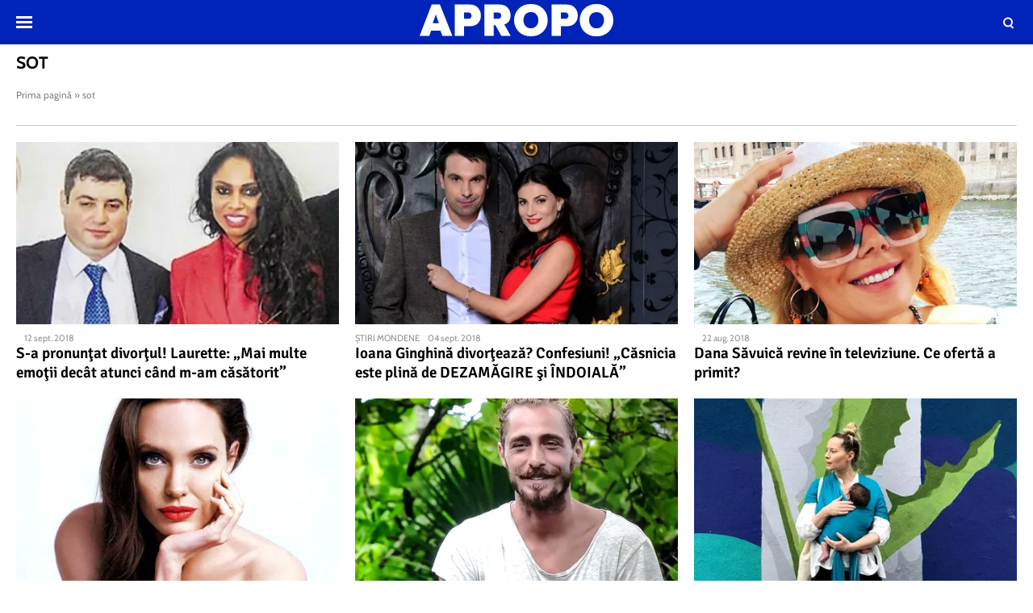

--- FILE ---
content_type: text/html; charset=UTF-8
request_url: https://www.apropotv.ro/tag/sot
body_size: 14070
content:
<!doctype html>
<html lang="ro">
<head>
    <meta charset="utf-8">
    <meta name="viewport" content="width=device-width, initial-scale=1.0, maximum-scale=1.0, minimum-scale=1, user-scalable=no, shrink-to-fit=no"/>
    <meta name="HandheldFriendly" content="true"/>
    <meta name="MobileOptimized" content="420"/>
    <meta name="google-site-verification" content="5DeIsyIm-nsIyGu7bkQ2LFiFCc7LXMtvv5ReXbe3HD8" />
    <meta name="referrer" content="origin-when-cross-origin">
    
    <meta name='robots' content='noindex, follow' />

	<!-- This site is optimized with the Yoast SEO plugin v26.6 - https://yoast.com/wordpress/plugins/seo/ -->
	<title>Arhive sot | Apropo.ro</title>
	<meta property="og:locale" content="ro_RO" />
	<meta property="og:type" content="article" />
	<meta property="og:title" content="Arhive sot | Apropo.ro" />
	<meta property="og:url" content="https://www.apropotv.ro/tag/sot" />
	<meta property="og:site_name" content="Apropo.ro" />
	<meta name="twitter:card" content="summary_large_image" />
	<script type="application/ld+json" class="yoast-schema-graph">{"@context":"https://schema.org","@graph":[{"@type":"CollectionPage","@id":"https://www.apropotv.ro/tag/sot","url":"https://www.apropotv.ro/tag/sot","name":"Arhive sot | Apropo.ro","isPartOf":{"@id":"https://www.apropotv.ro/#website"},"primaryImageOfPage":{"@id":"https://www.apropotv.ro/tag/sot#primaryimage"},"image":{"@id":"https://www.apropotv.ro/tag/sot#primaryimage"},"thumbnailUrl":"https://www.apropotv.ro/wp-content/uploads/2018/09/19824943/2-laurette.jpg","breadcrumb":{"@id":"https://www.apropotv.ro/tag/sot#breadcrumb"},"inLanguage":"ro-RO"},{"@type":"ImageObject","inLanguage":"ro-RO","@id":"https://www.apropotv.ro/tag/sot#primaryimage","url":"https://www.apropotv.ro/wp-content/uploads/2018/09/19824943/2-laurette.jpg","contentUrl":"https://www.apropotv.ro/wp-content/uploads/2018/09/19824943/2-laurette.jpg","width":600,"height":337},{"@type":"BreadcrumbList","@id":"https://www.apropotv.ro/tag/sot#breadcrumb","itemListElement":[{"@type":"ListItem","position":1,"name":"Prima pagină","item":"https://www.apropotv.ro/"},{"@type":"ListItem","position":2,"name":"sot"}]},{"@type":"WebSite","@id":"https://www.apropotv.ro/#website","url":"https://www.apropotv.ro/","name":"Apropo.ro","description":"","publisher":{"@id":"https://www.apropotv.ro/#organization"},"potentialAction":[{"@type":"SearchAction","target":{"@type":"EntryPoint","urlTemplate":"https://www.apropotv.ro/?s={search_term_string}"},"query-input":{"@type":"PropertyValueSpecification","valueRequired":true,"valueName":"search_term_string"}}],"inLanguage":"ro-RO"},{"@type":"Organization","@id":"https://www.apropotv.ro/#organization","name":"ApropoTV.ro","url":"https://www.apropotv.ro/","logo":{"@type":"ImageObject","inLanguage":"ro-RO","@id":"https://www.apropotv.ro/#/schema/logo/image/","url":"https://www.apropotv.ro/wp-content/uploads/2020/12/blu-ap1-2.png","contentUrl":"https://www.apropotv.ro/wp-content/uploads/2020/12/blu-ap1-2.png","width":960,"height":960,"caption":"ApropoTV.ro"},"image":{"@id":"https://www.apropotv.ro/#/schema/logo/image/"},"sameAs":["https://www.facebook.com/Apropotv.ro"]}]}</script>
	<!-- / Yoast SEO plugin. -->


<link rel='dns-prefetch' href='//www.apropotv.ro' />
<link rel="alternate" type="application/rss+xml" title="Apropo.ro &raquo; Flux" href="https://www.apropotv.ro/feed" />
<link rel="alternate" type="application/rss+xml" title="Apropo.ro &raquo; Flux comentarii" href="https://www.apropotv.ro/comments/feed" />
<link rel="alternate" type="application/rss+xml" title="Apropo.ro &raquo; Flux etichetă sot" href="https://www.apropotv.ro/tag/sot/feed" />
<style id='wp-img-auto-sizes-contain-inline-css' type='text/css'>
img:is([sizes=auto i],[sizes^="auto," i]){contain-intrinsic-size:3000px 1500px}
/*# sourceURL=wp-img-auto-sizes-contain-inline-css */
</style>
<link rel='stylesheet' id='strawberry-all-css-css' href='https://www.apropotv.ro/wp-content/themes/apropo-twenty/assets/css/styles.css?ver=1.0.7' type='text/css' media='all' />
<style id='classic-theme-styles-inline-css' type='text/css'>
/*! This file is auto-generated */
.wp-block-button__link{color:#fff;background-color:#32373c;border-radius:9999px;box-shadow:none;text-decoration:none;padding:calc(.667em + 2px) calc(1.333em + 2px);font-size:1.125em}.wp-block-file__button{background:#32373c;color:#fff;text-decoration:none}
/*# sourceURL=/wp-includes/css/classic-themes.min.css */
</style>
<link rel="https://api.w.org/" href="https://www.apropotv.ro/wp-json/" /><link rel="alternate" title="JSON" type="application/json" href="https://www.apropotv.ro/wp-json/wp/v2/tags/4628" /><link rel="EditURI" type="application/rsd+xml" title="RSD" href="https://www.apropotv.ro/xmlrpc.php?rsd" />
<meta name="generator" content="WordPress 6.9" />

	    <script async='async' src='https://www.googletagservices.com/tag/js/gpt.js' type="8c39ec1fb72c9265df7313fc-text/javascript"></script>
    <script type="8c39ec1fb72c9265df7313fc-text/javascript">var googletag = googletag || {};
        googletag.cmd = googletag.cmd || [];
		    </script>
    <script type="8c39ec1fb72c9265df7313fc-text/javascript">
						
        var slot_billboard_footer;
        var __slot_div_id_for_billboard_footer = 'div-gpt-ad-1607967461167-0'; // billboard_footer;
						
        var slot_billboard1_970x250_320x100;
        var __slot_div_id_for_billboard1_970x250_320x100 = 'div-gpt-ad-1607967043535-0'; // billboard1_970x250_320x100;
						
        var slot_billboard2_970x250_320x100;
        var __slot_div_id_for_billboard2_970x250_320x100 = 'div-gpt-ad-1607967318833-0'; // billboard2_970x250_320x100;
						
        var slot_billboard3_970x250_320x100;
        var __slot_div_id_for_billboard3_970x250_320x100 = 'div-gpt-ad-1607967423888-0'; // billboard3_970x250_320x100;
						
        var slot_branding;
        var __slot_div_id_for_branding = 'div-gpt-ad-1607968695754-0'; // branding;
				
        googletag.cmd.push(function () {
						
            /* billboard_footer */
            slot_billboard_footer  = googletag.defineSlot('/119229185/APROPOTV/billboard_footer', [300, 250], 'div-gpt-ad-1607967461167-0').addService(googletag.pubads());
            var mapping_for_billboard_footer = googletag.sizeMapping()
                .addSize([990, 0], [[970,250], [ 728,90]])
                .addSize([768, 0], [[300,250]])
                .addSize([0, 0], [[300,250], [320,100], [300,100]])
                .build();
            slot_billboard_footer.defineSizeMapping(mapping_for_billboard_footer);
									
            /* billboard1_970x250_320x100 */
            slot_billboard1_970x250_320x100  = googletag.defineSlot('/119229185/APROPOTV/billboard1_970x250_320x100', [300, 250], 'div-gpt-ad-1607967043535-0').addService(googletag.pubads());
            var mapping_for_billboard1_970x250_320x100 = googletag.sizeMapping()
                .addSize([990, 0], [[970,250]])
                .addSize([768, 0], [[300,250]])
                .addSize([0, 0], [[300,250], [320,100], [300,100]])
                .build();
            slot_billboard1_970x250_320x100.defineSizeMapping(mapping_for_billboard1_970x250_320x100);
									
            /* billboard2_970x250_320x100 */
            slot_billboard2_970x250_320x100  = googletag.defineSlot('/119229185/APROPOTV/billboard2_970x250_320x100', [300, 250], 'div-gpt-ad-1607967318833-0').addService(googletag.pubads());
            var mapping_for_billboard2_970x250_320x100 = googletag.sizeMapping()
                .addSize([990, 0], [[970,250]])
                .addSize([768, 0], [[300,250]])
                .addSize([0, 0], [[300,250], [320,100], [300,100]])
                .build();
            slot_billboard2_970x250_320x100.defineSizeMapping(mapping_for_billboard2_970x250_320x100);
									
            /* billboard3_970x250_320x100 */
            slot_billboard3_970x250_320x100  = googletag.defineSlot('/119229185/APROPOTV/billboard3_970x250_320x100', [300, 250], 'div-gpt-ad-1607967423888-0').addService(googletag.pubads());
            var mapping_for_billboard3_970x250_320x100 = googletag.sizeMapping()
                .addSize([990, 0], [[970,250]])
                .addSize([768, 0], [[300,250]])
                .addSize([0, 0], [[300,250], [320,100], [300,100]])
                .build();
            slot_billboard3_970x250_320x100.defineSizeMapping(mapping_for_billboard3_970x250_320x100);
									
            /* branding */
            slot_branding  = googletag.defineSlot('/119229185/APROPOTV/branding', [300, 250], 'div-gpt-ad-1607968695754-0').addService(googletag.pubads());
            var mapping_for_branding = googletag.sizeMapping()
                .addSize([990, 0], [[970,250]])
                .addSize([768, 0], [])
                .addSize([0, 0], [])
                .build();
            slot_branding.defineSizeMapping(mapping_for_branding);
									            googletag.pubads().collapseEmptyDivs();
            googletag.pubads().setCentering(true);
            googletag.pubads().disableInitialLoad();
            googletag.pubads().enableSingleRequest();
            googletag.pubads().setTargeting('cat_cancan', '');

            googletag.pubads().enableVideoAds();
            googletag.enableServices();

        });

    </script>

    <script type="8c39ec1fb72c9265df7313fc-text/javascript">
        window.setTimeout(function () {
            if (typeof window.__tcfapi === "function") {
                window.__tcfapi('addEventListener', 2, function (tcData, success) {
                    console.log(tcData);
                    if (success) {
                        if (tcData.gdprApplies) {
                            if (tcData.eventStatus == 'useractioncomplete' || tcData.eventStatus == 'tcloaded') {
                                console.log("Consents Number: " + Object.keys(tcData.purpose.consents).length)
                                if (Object.keys(tcData.purpose.consents).length == 0) {
                                    googletag.cmd.push(function () {
                                        googletag.pubads().setRequestNonPersonalizedAds(1);
										                                        setTimeout(function(){ googletag.pubads().refresh();  }, 500)
										
                                    });
                                    console.log("Loading NonPersonalizedAds");
                                } else {
                                    console.log("Loading PersonalizedAds");
                                    googletag.cmd.push(function () {
                                        //googletag.pubads().setRequestNonPersonalizedAds(1);
										                                        setTimeout(function(){ googletag.pubads().refresh();  }, 500)
										
                                    });
                                }
                            }
                        } else {
                            console.log("Loading NonPersonalizedAds");
                            googletag.cmd.push(function () {
                                googletag.pubads().setRequestNonPersonalizedAds(1);
								                                setTimeout(function(){ googletag.pubads().refresh();  }, 500)
								
                            });
                        }
                    }
                });
            } else {
                console.log("Loading NonPersonalizedAds");
                googletag.cmd.push(function () {
                    googletag.pubads().setRequestNonPersonalizedAds(1);
					                    setTimeout(function(){ googletag.pubads().refresh();  }, 500)
					
                });
            }
        }, 1000);
    </script>

		    <style>
        :root {
            --highlight-color: #0024ba;
            --highlight-text-color: #ffffff;
        }
    </style>
	<link rel="icon" href="https://www.apropotv.ro/wp-content/uploads/2021/03/cropped-apropo-logo-512-32x32.png" sizes="32x32" />
<link rel="icon" href="https://www.apropotv.ro/wp-content/uploads/2021/03/cropped-apropo-logo-512-192x192.png" sizes="192x192" />
<link rel="apple-touch-icon" href="https://www.apropotv.ro/wp-content/uploads/2021/03/cropped-apropo-logo-512-180x180.png" />
<meta name="msapplication-TileImage" content="https://www.apropotv.ro/wp-content/uploads/2021/03/cropped-apropo-logo-512-270x270.png" />

    <link rel="Shortcut Icon" type="image/x-icon" href="/favicon.ico" />
    <link rel="preconnect" href="//connect.facebook.net">
    <link rel="preconnect" href="//fonts.googleapis.com">
    <link rel="preconnect" href="//www.google-analytics.com"/>
    <link rel="preconnect" href="//adservice.google.com">
    <link rel="preconnect" href="//adservice.google.ro">
    <link rel="preconnect" href="https://fonts.gstatic.com">
    <link rel="preload" href="https://www.apropotv.ro/wp-content/themes/apropo-twenty/assets/fonts/icomoon.ttf?csylu0" as="font" crossorigin>
    
    <style>
        @font-face{font-family:Cabin;font-style:normal;font-weight:400;font-stretch:100%;font-display:swap;src:url(https://fonts.gstatic.com/s/cabin/v18/u-4i0qWljRw-PfU81xCKCpdpbgZJl6XvptnsBXw.woff2) format('woff2');unicode-range:U+0102-0103,U+0110-0111,U+0128-0129,U+0168-0169,U+01A0-01A1,U+01AF-01B0,U+1EA0-1EF9,U+20AB}@font-face{font-family:Cabin;font-style:normal;font-weight:400;font-stretch:100%;font-display:swap;src:url(https://fonts.gstatic.com/s/cabin/v18/u-4i0qWljRw-PfU81xCKCpdpbgZJl6Xvp9nsBXw.woff2) format('woff2');unicode-range:U+0100-024F,U+0259,U+1E00-1EFF,U+2020,U+20A0-20AB,U+20AD-20CF,U+2113,U+2C60-2C7F,U+A720-A7FF}@font-face{font-family:Cabin;font-style:normal;font-weight:400;font-stretch:100%;font-display:swap;src:url(https://fonts.gstatic.com/s/cabin/v18/u-4i0qWljRw-PfU81xCKCpdpbgZJl6Xvqdns.woff2) format('woff2');unicode-range:U+0000-00FF,U+0131,U+0152-0153,U+02BB-02BC,U+02C6,U+02DA,U+02DC,U+2000-206F,U+2074,U+20AC,U+2122,U+2191,U+2193,U+2212,U+2215,U+FEFF,U+FFFD}@font-face{font-family:Cabin;font-style:normal;font-weight:700;font-stretch:100%;font-display:swap;src:url(https://fonts.gstatic.com/s/cabin/v18/u-4i0qWljRw-PfU81xCKCpdpbgZJl6XvptnsBXw.woff2) format('woff2');unicode-range:U+0102-0103,U+0110-0111,U+0128-0129,U+0168-0169,U+01A0-01A1,U+01AF-01B0,U+1EA0-1EF9,U+20AB}@font-face{font-family:Cabin;font-style:normal;font-weight:700;font-stretch:100%;font-display:swap;src:url(https://fonts.gstatic.com/s/cabin/v18/u-4i0qWljRw-PfU81xCKCpdpbgZJl6Xvp9nsBXw.woff2) format('woff2');unicode-range:U+0100-024F,U+0259,U+1E00-1EFF,U+2020,U+20A0-20AB,U+20AD-20CF,U+2113,U+2C60-2C7F,U+A720-A7FF}@font-face{font-family:Cabin;font-style:normal;font-weight:700;font-stretch:100%;font-display:swap;src:url(https://fonts.gstatic.com/s/cabin/v18/u-4i0qWljRw-PfU81xCKCpdpbgZJl6Xvqdns.woff2) format('woff2');unicode-range:U+0000-00FF,U+0131,U+0152-0153,U+02BB-02BC,U+02C6,U+02DA,U+02DC,U+2000-206F,U+2074,U+20AC,U+2122,U+2191,U+2193,U+2212,U+2215,U+FEFF,U+FFFD}@font-face{font-family:Signika;font-style:normal;font-weight:400;font-display:swap;src:url(https://fonts.gstatic.com/s/signika/v15/vEFR2_JTCgwQ5ejvG14mBkho.woff2) format('woff2');unicode-range:U+0102-0103,U+0110-0111,U+0128-0129,U+0168-0169,U+01A0-01A1,U+01AF-01B0,U+1EA0-1EF9,U+20AB}@font-face{font-family:Signika;font-style:normal;font-weight:400;font-display:swap;src:url(https://fonts.gstatic.com/s/signika/v15/vEFR2_JTCgwQ5ejvG18mBkho.woff2) format('woff2');unicode-range:U+0100-024F,U+0259,U+1E00-1EFF,U+2020,U+20A0-20AB,U+20AD-20CF,U+2113,U+2C60-2C7F,U+A720-A7FF}@font-face{font-family:Signika;font-style:normal;font-weight:400;font-display:swap;src:url(https://fonts.gstatic.com/s/signika/v15/vEFR2_JTCgwQ5ejvG1EmBg.woff2) format('woff2');unicode-range:U+0000-00FF,U+0131,U+0152-0153,U+02BB-02BC,U+02C6,U+02DA,U+02DC,U+2000-206F,U+2074,U+20AC,U+2122,U+2191,U+2193,U+2212,U+2215,U+FEFF,U+FFFD}@font-face{font-family:Signika;font-style:normal;font-weight:600;font-display:swap;src:url(https://fonts.gstatic.com/s/signika/v15/vEFR2_JTCgwQ5ejvG14mBkho.woff2) format('woff2');unicode-range:U+0102-0103,U+0110-0111,U+0128-0129,U+0168-0169,U+01A0-01A1,U+01AF-01B0,U+1EA0-1EF9,U+20AB}@font-face{font-family:Signika;font-style:normal;font-weight:600;font-display:swap;src:url(https://fonts.gstatic.com/s/signika/v15/vEFR2_JTCgwQ5ejvG18mBkho.woff2) format('woff2');unicode-range:U+0100-024F,U+0259,U+1E00-1EFF,U+2020,U+20A0-20AB,U+20AD-20CF,U+2113,U+2C60-2C7F,U+A720-A7FF}@font-face{font-family:Signika;font-style:normal;font-weight:600;font-display:swap;src:url(https://fonts.gstatic.com/s/signika/v15/vEFR2_JTCgwQ5ejvG1EmBg.woff2) format('woff2');unicode-range:U+0000-00FF,U+0131,U+0152-0153,U+02BB-02BC,U+02C6,U+02DA,U+02DC,U+2000-206F,U+2074,U+20AC,U+2122,U+2191,U+2193,U+2212,U+2215,U+FEFF,U+FFFD}
    </style>

    <!-- ANALYTICS -->
	
	<!-- Global site tag (gtag.js) - Google Analytics -->
	<script async src="https://www.googletagmanager.com/gtag/js?id=UA-52672301-1" type="8c39ec1fb72c9265df7313fc-text/javascript"></script>
	<script type="8c39ec1fb72c9265df7313fc-text/javascript">
        window.dataLayer = window.dataLayer || [];
        function gtag(){dataLayer.push(arguments);}
        gtag('js', new Date());
        gtag('config', 'UA-52672301-1', {'anonymizeip': true});
	</script>

	<!-- Cxense SATI script begin -->
	<script type="8c39ec1fb72c9265df7313fc-text/javascript">
        window.cX = window.cX || {}; cX.callQueue = cX.callQueue || [];
        cX.callQueue.push(['setSiteId', '1135102062960807728']);
        cX.callQueue.push(['sendPageViewEvent']);
	</script>
	<script type="8c39ec1fb72c9265df7313fc-text/javascript" async src="//code3.adtlgc.com/js/sati_init.js"></script>
	<script type="8c39ec1fb72c9265df7313fc-text/javascript">
        (function(d,s,e,t){e=d.createElement(s);e.type='text/java'+s;e.async='async';
            e.src='http'+('https:'===location.protocol?'s://s':'://')+'cdn.cxense.com/cx.js';
            t=d.getElementsByTagName(s)[0];t.parentNode.insertBefore(e,t);})(document,'script');
	</script>
	<!-- Cxense SATI script end -->

	<!-- Cxense SATI META begin -->
			<meta name="cXenseParse:pageclass" content="frontpage"/>
			<meta name="cXenseParse:url" content="https://www.apropotv.ro/tag/sot"/>
	<!-- Cxense SATI META end -->

	

    <!-- Ads and Related -->
	<meta name="google-site-verification" content="LcB3rmvSfnrZTGwo0rVHWuiiH5QGlcn8L62lxnTfEhs" />
<link rel="preload" as="script" href="https://live.demand.supply/up.js">
<script async data-cfasync="false" type="text/javascript" src="https://live.demand.supply/up.js"></script>

	
	<script id="script" type="8c39ec1fb72c9265df7313fc-text/javascript">
		const s = document.createElement("script")
		s.src = "https://notix.io/ent/current/enot.min.js"
		s.onload = (sdk) => {
			sdk.startInstall({
				appId: "1003dff016053426a37c4c5b1fd3acb",
				step0: "skip"
			})
		}
		document.head.append(s)
	</script>

</head>
<body class="archive tag tag-sot tag-4628 wp-theme-apropo-twenty single-">
<script type="8c39ec1fb72c9265df7313fc-text/javascript">
    var ad = document.createElement('div');
    ad.id = 'AdSense';
    ad.className = 'AdSense';
    ad.style.display = 'block';
    ad.style.position = 'absolute';
    ad.style.top = '-1px';
    ad.style.height = '1px';
    document.body.appendChild(ad);
</script>
<header id="header">

    <div class="container relative">
        <div class="logo">
            <a href="https://www.apropotv.ro/"><img width="240" height="40" src="https://www.apropotv.ro/wp-content/themes/apropo-twenty/assets/images/logo.svg" alt="Apropo.ro"></a>
        </div>
        <div class="bars"><a href="javascript:void(0)" class="pushmenu-open"><span class="lines"></span></a></div>
        <div class="magnifier"><a class="modalbox-open" data-modalbox="modal-search" href="javascript:void(0)"><span></span></a></div>
    </div>

</header>
<div class="archive mg-bottom-20">
    <div class="container">
        <div class="intro">
            <h1 class="title">sot</h1>
            <div class="description"></div>
		    <div class="breadcrumbs"><span><span><a href="https://www.apropotv.ro/">Prima pagină</a></span> » <span class="breadcrumb_last" aria-current="page">sot</span></span></div>        </div>
    </div>
    <section id="main">
        <div class="container">
            <div class="articles articles--white articles--sm-3-c">
				                    <div class="article article--xs-list with-border">

                            <div class="article__media mg-xs-right-10 mg-md-bottom-10">
                                <a href="https://www.apropotv.ro/s-a-pronuntat-divortul-laurette-mai-multe-emotii-decat-atunci-cand-m-am-casatorit-19824943">
                                    <picture>
                                        <source media="(max-width: 768px)"
                                                data-srcset="https://media.apropotv.ro/nPwqIBuS9xiou58gsRE_1b1MWG0=/100x100/smart/filters:contrast(5):format(webp):quality(80)/https%3A%2F%2Fwww.apropotv.ro%2Fwp-content%2Fuploads%2F2018%2F09%2F19824943%2F2-laurette.jpg">
                                        <source media="(max-width: 992px)"
                                                data-srcset="https://media.apropotv.ro/XjbXpCiMM3kIwbNRhH1aKCFKm5Q=/460x260/smart/filters:contrast(5):format(webp):quality(80)/https%3A%2F%2Fwww.apropotv.ro%2Fwp-content%2Fuploads%2F2018%2F09%2F19824943%2F2-laurette.jpg">
                                        <img src="https://media.apropotv.ro/QAck32KETihyoJrl1Yh_lDYUTyI=/460x260/smart/filters:contrast(5):format(webp):quality(90)/https%3A%2F%2Fwww.apropotv.ro%2Fwp-content%2Fthemes%2Fapropo-twenty%2Fassets%2Fimages%2Fplaceholder.png"
                                             data-src="https://media.apropotv.ro/XjbXpCiMM3kIwbNRhH1aKCFKm5Q=/460x260/smart/filters:contrast(5):format(webp):quality(80)/https%3A%2F%2Fwww.apropotv.ro%2Fwp-content%2Fuploads%2F2018%2F09%2F19824943%2F2-laurette.jpg"
                                             class="lazyload" alt="S-a pronunţat divorţul! Laurette: &#8222;Mai multe emoţii decât atunci când m-am căsătorit&#8221;">
                                    </picture>
                                                                                                        </a>
                            </div>
                            <div class="article__content">
                                <div class="article__meta hidden-xs">
                                    <div class="article__category"></div>
                                    <div class="article__date">12 sept. 2018</div>
                                </div>
                                <h2 class="article__title ">
                                    <a href="https://www.apropotv.ro/s-a-pronuntat-divortul-laurette-mai-multe-emotii-decat-atunci-cand-m-am-casatorit-19824943">S-a pronunţat divorţul! Laurette: &#8222;Mai multe emoţii decât atunci când m-am căsătorit&#8221;</a>
                                </h2>
                            </div>

                    </div>


                    
                        
                        				                    <div class="article article--xs-list with-border">

                            <div class="article__media mg-xs-right-10 mg-md-bottom-10">
                                <a href="https://www.apropotv.ro/ioana-ginghina-divorteaza-confesiuni-casnicia-este-plina-de-dezamagire-si-indoiala-19824781">
                                    <picture>
                                        <source media="(max-width: 768px)"
                                                data-srcset="https://media.apropotv.ro/digLGqyqjduKUNExmGDGAg9RLl0=/100x100/smart/filters:contrast(5):format(webp):quality(80)/https%3A%2F%2Fwww.apropotv.ro%2Fwp-content%2Fuploads%2F2018%2F09%2F19824781%2F3-ioana.jpg">
                                        <source media="(max-width: 992px)"
                                                data-srcset="https://media.apropotv.ro/Hby3NqbXSQQQARuEH6PG9zdklko=/460x260/smart/filters:contrast(5):format(webp):quality(80)/https%3A%2F%2Fwww.apropotv.ro%2Fwp-content%2Fuploads%2F2018%2F09%2F19824781%2F3-ioana.jpg">
                                        <img src="https://media.apropotv.ro/QAck32KETihyoJrl1Yh_lDYUTyI=/460x260/smart/filters:contrast(5):format(webp):quality(90)/https%3A%2F%2Fwww.apropotv.ro%2Fwp-content%2Fthemes%2Fapropo-twenty%2Fassets%2Fimages%2Fplaceholder.png"
                                             data-src="https://media.apropotv.ro/Hby3NqbXSQQQARuEH6PG9zdklko=/460x260/smart/filters:contrast(5):format(webp):quality(80)/https%3A%2F%2Fwww.apropotv.ro%2Fwp-content%2Fuploads%2F2018%2F09%2F19824781%2F3-ioana.jpg"
                                             class="lazyload" alt="Ioana Ginghină divorţează? Confesiuni! „Căsnicia este plină de DEZAMĂGIRE şi ÎNDOIALĂ&#8221;">
                                    </picture>
                                                                                                        </a>
                            </div>
                            <div class="article__content">
                                <div class="article__meta hidden-xs">
                                    <div class="article__category">Știri mondene</div>
                                    <div class="article__date">04 sept. 2018</div>
                                </div>
                                <h2 class="article__title ">
                                    <a href="https://www.apropotv.ro/ioana-ginghina-divorteaza-confesiuni-casnicia-este-plina-de-dezamagire-si-indoiala-19824781">Ioana Ginghină divorţează? Confesiuni! „Căsnicia este plină de DEZAMĂGIRE şi ÎNDOIALĂ&#8221;</a>
                                </h2>
                            </div>

                    </div>


                    
                        
                        				                    <div class="article article--xs-list with-border">

                            <div class="article__media mg-xs-right-10 mg-md-bottom-10">
                                <a href="https://www.apropotv.ro/dana-savuica-revine-in-televiziune-ce-oferta-a-primit-19824516">
                                    <picture>
                                        <source media="(max-width: 768px)"
                                                data-srcset="https://media.apropotv.ro/jQG6gDGbqRgsmMIAcKoDeKLP5iM=/100x100/smart/filters:contrast(5):format(webp):quality(80)/https%3A%2F%2Fwww.apropotv.ro%2Fwp-content%2Fuploads%2F2018%2F08%2F19824516%2F4-savuica.jpg">
                                        <source media="(max-width: 992px)"
                                                data-srcset="https://media.apropotv.ro/DOkcWmyiHVSXao1i5MYUh9uXEE4=/460x260/smart/filters:contrast(5):format(webp):quality(80)/https%3A%2F%2Fwww.apropotv.ro%2Fwp-content%2Fuploads%2F2018%2F08%2F19824516%2F4-savuica.jpg">
                                        <img src="https://media.apropotv.ro/QAck32KETihyoJrl1Yh_lDYUTyI=/460x260/smart/filters:contrast(5):format(webp):quality(90)/https%3A%2F%2Fwww.apropotv.ro%2Fwp-content%2Fthemes%2Fapropo-twenty%2Fassets%2Fimages%2Fplaceholder.png"
                                             data-src="https://media.apropotv.ro/DOkcWmyiHVSXao1i5MYUh9uXEE4=/460x260/smart/filters:contrast(5):format(webp):quality(80)/https%3A%2F%2Fwww.apropotv.ro%2Fwp-content%2Fuploads%2F2018%2F08%2F19824516%2F4-savuica.jpg"
                                             class="lazyload" alt="Dana Săvuică revine în televiziune. Ce ofertă a primit?">
                                    </picture>
                                                                                                        </a>
                            </div>
                            <div class="article__content">
                                <div class="article__meta hidden-xs">
                                    <div class="article__category"></div>
                                    <div class="article__date">22 aug. 2018</div>
                                </div>
                                <h2 class="article__title ">
                                    <a href="https://www.apropotv.ro/dana-savuica-revine-in-televiziune-ce-oferta-a-primit-19824516">Dana Săvuică revine în televiziune. Ce ofertă a primit?</a>
                                </h2>
                            </div>

                    </div>


                                        </div>
                    <div class="padding-top-10 padding-bottom-10">
                        
	<!-- /119229185/APROPOTV/billboard1_970x250_320x100 -->
	<div id='div-gpt-ad-1607967043535-0'>
		<script type="8c39ec1fb72c9265df7313fc-text/javascript">
			googletag.cmd.push(function() { googletag.display('div-gpt-ad-1607967043535-0'); });
		</script>
	</div>
                    </div>
                    <div class="articles articles--columns  articles--sm-2-c articles--md-3-c">
                        
                        
                        				                    <div class="article article--xs-list with-border">

                            <div class="article__media mg-xs-right-10 mg-md-bottom-10">
                                <a href="https://www.apropotv.ro/angelina-jolie-intr-o-relatie-amoroasa-cu-un-om-de-afaceri-se-muta-in-franta-19824467">
                                    <picture>
                                        <source media="(max-width: 768px)"
                                                data-srcset="https://media.apropotv.ro/t6DcX6-GtjPxUVFve4vE5uXM2sY=/100x100/smart/filters:contrast(5):format(webp):quality(80)/https%3A%2F%2Fwww.apropotv.ro%2Fwp-content%2Fuploads%2F2018%2F08%2F19824467%2F1-hepta-3472738.jpg">
                                        <source media="(max-width: 992px)"
                                                data-srcset="https://media.apropotv.ro/h2O9XA3WRprmpRMNpqx4NxVSjS8=/460x260/smart/filters:contrast(5):format(webp):quality(80)/https%3A%2F%2Fwww.apropotv.ro%2Fwp-content%2Fuploads%2F2018%2F08%2F19824467%2F1-hepta-3472738.jpg">
                                        <img src="https://media.apropotv.ro/QAck32KETihyoJrl1Yh_lDYUTyI=/460x260/smart/filters:contrast(5):format(webp):quality(90)/https%3A%2F%2Fwww.apropotv.ro%2Fwp-content%2Fthemes%2Fapropo-twenty%2Fassets%2Fimages%2Fplaceholder.png"
                                             data-src="https://media.apropotv.ro/h2O9XA3WRprmpRMNpqx4NxVSjS8=/460x260/smart/filters:contrast(5):format(webp):quality(80)/https%3A%2F%2Fwww.apropotv.ro%2Fwp-content%2Fuploads%2F2018%2F08%2F19824467%2F1-hepta-3472738.jpg"
                                             class="lazyload" alt="Angelina Jolie, într-o relaţie amoroasă cu un om de afaceri. Se mută în Franţa">
                                    </picture>
                                                                                                        </a>
                            </div>
                            <div class="article__content">
                                <div class="article__meta hidden-xs">
                                    <div class="article__category">News</div>
                                    <div class="article__date">20 aug. 2018</div>
                                </div>
                                <h2 class="article__title ">
                                    <a href="https://www.apropotv.ro/angelina-jolie-intr-o-relatie-amoroasa-cu-un-om-de-afaceri-se-muta-in-franta-19824467">Angelina Jolie, într-o relaţie amoroasă cu un om de afaceri. Se mută în Franţa</a>
                                </h2>
                            </div>

                    </div>


                    
                        
                        				                    <div class="article article--xs-list with-border">

                            <div class="article__media mg-xs-right-10 mg-md-bottom-10">
                                <a href="https://www.apropotv.ro/vladimir-draghia-prins-baut-la-volan-castigatorul-exatlon-risca-pana-la-5-ani-de-inchisoare-19824300">
                                    <picture>
                                        <source media="(max-width: 768px)"
                                                data-srcset="https://media.apropotv.ro/6av2tQi7XwlO7bgHziKL1rUXKGg=/100x100/smart/filters:contrast(5):format(webp):quality(80)/https%3A%2F%2Fwww.apropotv.ro%2Fwp-content%2Fuploads%2F2018%2F08%2F19824300%2F4-draghia.jpg">
                                        <source media="(max-width: 992px)"
                                                data-srcset="https://media.apropotv.ro/NgwA29OVmaUcK2xYdzABv9ORFKQ=/460x260/smart/filters:contrast(5):format(webp):quality(80)/https%3A%2F%2Fwww.apropotv.ro%2Fwp-content%2Fuploads%2F2018%2F08%2F19824300%2F4-draghia.jpg">
                                        <img src="https://media.apropotv.ro/QAck32KETihyoJrl1Yh_lDYUTyI=/460x260/smart/filters:contrast(5):format(webp):quality(90)/https%3A%2F%2Fwww.apropotv.ro%2Fwp-content%2Fthemes%2Fapropo-twenty%2Fassets%2Fimages%2Fplaceholder.png"
                                             data-src="https://media.apropotv.ro/NgwA29OVmaUcK2xYdzABv9ORFKQ=/460x260/smart/filters:contrast(5):format(webp):quality(80)/https%3A%2F%2Fwww.apropotv.ro%2Fwp-content%2Fuploads%2F2018%2F08%2F19824300%2F4-draghia.jpg"
                                             class="lazyload" alt="Vladimir Drăghia, prins băut la volan. Câştigătorul Exatlon riscă până la 5 ani de închisoare">
                                    </picture>
                                                                                                        </a>
                            </div>
                            <div class="article__content">
                                <div class="article__meta hidden-xs">
                                    <div class="article__category">Știri mondene</div>
                                    <div class="article__date">10 aug. 2018</div>
                                </div>
                                <h2 class="article__title ">
                                    <a href="https://www.apropotv.ro/vladimir-draghia-prins-baut-la-volan-castigatorul-exatlon-risca-pana-la-5-ani-de-inchisoare-19824300">Vladimir Drăghia, prins băut la volan. Câştigătorul Exatlon riscă până la 5 ani de închisoare</a>
                                </h2>
                            </div>

                    </div>


                    
                        
                        				                    <div class="article article--xs-list with-border">

                            <div class="article__media mg-xs-right-10 mg-md-bottom-10">
                                <a href="https://www.apropotv.ro/laura-cosoi-a-ramas-greu-insarcinata-am-asteptat-3-ani-sa-vina-pe-lume-19824266">
                                    <picture>
                                        <source media="(max-width: 768px)"
                                                data-srcset="https://media.apropotv.ro/tJwUNXEgoZsT_7qay9M5Of34wqw=/100x100/smart/filters:contrast(5):format(webp):quality(80)/https%3A%2F%2Fwww.apropotv.ro%2Fwp-content%2Fuploads%2F2018%2F08%2F19824266%2F7-cosi.jpg">
                                        <source media="(max-width: 992px)"
                                                data-srcset="https://media.apropotv.ro/7Cd4bjgNWw1WJ8iQDZygdDZRVbM=/460x260/smart/filters:contrast(5):format(webp):quality(80)/https%3A%2F%2Fwww.apropotv.ro%2Fwp-content%2Fuploads%2F2018%2F08%2F19824266%2F7-cosi.jpg">
                                        <img src="https://media.apropotv.ro/QAck32KETihyoJrl1Yh_lDYUTyI=/460x260/smart/filters:contrast(5):format(webp):quality(90)/https%3A%2F%2Fwww.apropotv.ro%2Fwp-content%2Fthemes%2Fapropo-twenty%2Fassets%2Fimages%2Fplaceholder.png"
                                             data-src="https://media.apropotv.ro/7Cd4bjgNWw1WJ8iQDZygdDZRVbM=/460x260/smart/filters:contrast(5):format(webp):quality(80)/https%3A%2F%2Fwww.apropotv.ro%2Fwp-content%2Fuploads%2F2018%2F08%2F19824266%2F7-cosi.jpg"
                                             class="lazyload" alt="Laura Cosoi a rămas greu însărcinată: &#8222;Am aşteptat 3 ani să vină pe lume&#8221;">
                                    </picture>
                                                                                                        </a>
                            </div>
                            <div class="article__content">
                                <div class="article__meta hidden-xs">
                                    <div class="article__category">Știri mondene</div>
                                    <div class="article__date">09 aug. 2018</div>
                                </div>
                                <h2 class="article__title ">
                                    <a href="https://www.apropotv.ro/laura-cosoi-a-ramas-greu-insarcinata-am-asteptat-3-ani-sa-vina-pe-lume-19824266">Laura Cosoi a rămas greu însărcinată: &#8222;Am aşteptat 3 ani să vină pe lume&#8221;</a>
                                </h2>
                            </div>

                    </div>


                    
                                            </div>
                    <div class="padding-top-10 padding-bottom-10">
                        
	<!-- /119229185/APROPOTV/billboard2_970x250_320x100 -->
	<div id='div-gpt-ad-1607967318833-0'>
		<script type="8c39ec1fb72c9265df7313fc-text/javascript">
			googletag.cmd.push(function() { googletag.display('div-gpt-ad-1607967318833-0'); });
		</script>
	</div>
                    </div>
                    <div class="articles articles--columns  articles--sm-2-c articles--md-3-c">
                        
                        				                    <div class="article article--xs-list with-border">

                            <div class="article__media mg-xs-right-10 mg-md-bottom-10">
                                <a href="https://www.apropotv.ro/cum-arata-mama-lui-razvan-firea-carmen-a-fost-casatorita-cu-primul-sot-al-gabrielei-vranceanu-firea-19824250">
                                    <picture>
                                        <source media="(max-width: 768px)"
                                                data-srcset="https://media.apropotv.ro/zvDW6MdvfpTUBfStyEwZrg_w2Ho=/100x100/smart/filters:contrast(5):format(webp):quality(80)/https%3A%2F%2Fwww.apropotv.ro%2Fwp-content%2Fuploads%2F2018%2F08%2F19824250%2F4-firea.jpg">
                                        <source media="(max-width: 992px)"
                                                data-srcset="https://media.apropotv.ro/pctvDvIxMBhi_nsbxdfQWFs1BZc=/460x260/smart/filters:contrast(5):format(webp):quality(80)/https%3A%2F%2Fwww.apropotv.ro%2Fwp-content%2Fuploads%2F2018%2F08%2F19824250%2F4-firea.jpg">
                                        <img src="https://media.apropotv.ro/QAck32KETihyoJrl1Yh_lDYUTyI=/460x260/smart/filters:contrast(5):format(webp):quality(90)/https%3A%2F%2Fwww.apropotv.ro%2Fwp-content%2Fthemes%2Fapropo-twenty%2Fassets%2Fimages%2Fplaceholder.png"
                                             data-src="https://media.apropotv.ro/pctvDvIxMBhi_nsbxdfQWFs1BZc=/460x260/smart/filters:contrast(5):format(webp):quality(80)/https%3A%2F%2Fwww.apropotv.ro%2Fwp-content%2Fuploads%2F2018%2F08%2F19824250%2F4-firea.jpg"
                                             class="lazyload" alt="Cum arată mama lui Răzvan Firea! Carmen a fost căsătorita cu primul soţ al Gabrielei Vrânceanu Firea">
                                    </picture>
                                                                                                        </a>
                            </div>
                            <div class="article__content">
                                <div class="article__meta hidden-xs">
                                    <div class="article__category">Știri mondene</div>
                                    <div class="article__date">08 aug. 2018</div>
                                </div>
                                <h2 class="article__title ">
                                    <a href="https://www.apropotv.ro/cum-arata-mama-lui-razvan-firea-carmen-a-fost-casatorita-cu-primul-sot-al-gabrielei-vranceanu-firea-19824250">Cum arată mama lui Răzvan Firea! Carmen a fost căsătorita cu primul soţ al Gabrielei Vrânceanu Firea</a>
                                </h2>
                            </div>

                    </div>


                    
                        
                        				                    <div class="article article--xs-list with-border">

                            <div class="article__media mg-xs-right-10 mg-md-bottom-10">
                                <a href="https://www.apropotv.ro/maia-morgenstern-s-a-impacat-cu-primul-sot-claudiu-istodor-dupa-19-ani-de-la-divort-19824226">
                                    <picture>
                                        <source media="(max-width: 768px)"
                                                data-srcset="https://media.apropotv.ro/JJl5dgrxKw2FpMsy0LEguV1E3Ks=/100x100/smart/filters:contrast(5):format(webp):quality(80)/https%3A%2F%2Fwww.apropotv.ro%2Fwp-content%2Fuploads%2F2018%2F08%2F19824226%2F1-maia.jpg">
                                        <source media="(max-width: 992px)"
                                                data-srcset="https://media.apropotv.ro/i3GS10bfdCzx8eUP79fioHjjpqo=/460x260/smart/filters:contrast(5):format(webp):quality(80)/https%3A%2F%2Fwww.apropotv.ro%2Fwp-content%2Fuploads%2F2018%2F08%2F19824226%2F1-maia.jpg">
                                        <img src="https://media.apropotv.ro/QAck32KETihyoJrl1Yh_lDYUTyI=/460x260/smart/filters:contrast(5):format(webp):quality(90)/https%3A%2F%2Fwww.apropotv.ro%2Fwp-content%2Fthemes%2Fapropo-twenty%2Fassets%2Fimages%2Fplaceholder.png"
                                             data-src="https://media.apropotv.ro/i3GS10bfdCzx8eUP79fioHjjpqo=/460x260/smart/filters:contrast(5):format(webp):quality(80)/https%3A%2F%2Fwww.apropotv.ro%2Fwp-content%2Fuploads%2F2018%2F08%2F19824226%2F1-maia.jpg"
                                             class="lazyload" alt="Maia Morgenstern s-a împăcat cu primul soţ, Claudiu Istodor, după 19 ani de la divorţ">
                                    </picture>
                                                                                                        </a>
                            </div>
                            <div class="article__content">
                                <div class="article__meta hidden-xs">
                                    <div class="article__category">Știri mondene</div>
                                    <div class="article__date">08 aug. 2018</div>
                                </div>
                                <h2 class="article__title ">
                                    <a href="https://www.apropotv.ro/maia-morgenstern-s-a-impacat-cu-primul-sot-claudiu-istodor-dupa-19-ani-de-la-divort-19824226">Maia Morgenstern s-a împăcat cu primul soţ, Claudiu Istodor, după 19 ani de la divorţ</a>
                                </h2>
                            </div>

                    </div>


                    
                        
                        				                    <div class="article article--xs-list with-border">

                            <div class="article__media mg-xs-right-10 mg-md-bottom-10">
                                <a href="https://www.apropotv.ro/laura-cosoi-criticata-dur-de-oana-roman-din-cauza-alimentatiei-pe-care-o-promoveaza-19824209">
                                    <picture>
                                        <source media="(max-width: 768px)"
                                                data-srcset="https://media.apropotv.ro/E4FqShquRuShvQEDEwVG0wrecJY=/100x100/smart/filters:contrast(5):format(webp):quality(80)/https%3A%2F%2Fwww.apropotv.ro%2Fwp-content%2Fuploads%2F2018%2F08%2F19824209%2F6-cosoi.jpg">
                                        <source media="(max-width: 992px)"
                                                data-srcset="https://media.apropotv.ro/u7Ctey28ZcutFvRN3qZIjb4oSao=/460x260/smart/filters:contrast(5):format(webp):quality(80)/https%3A%2F%2Fwww.apropotv.ro%2Fwp-content%2Fuploads%2F2018%2F08%2F19824209%2F6-cosoi.jpg">
                                        <img src="https://media.apropotv.ro/QAck32KETihyoJrl1Yh_lDYUTyI=/460x260/smart/filters:contrast(5):format(webp):quality(90)/https%3A%2F%2Fwww.apropotv.ro%2Fwp-content%2Fthemes%2Fapropo-twenty%2Fassets%2Fimages%2Fplaceholder.png"
                                             data-src="https://media.apropotv.ro/u7Ctey28ZcutFvRN3qZIjb4oSao=/460x260/smart/filters:contrast(5):format(webp):quality(80)/https%3A%2F%2Fwww.apropotv.ro%2Fwp-content%2Fuploads%2F2018%2F08%2F19824209%2F6-cosoi.jpg"
                                             class="lazyload" alt="Laura Cosoi, criticată dur de Oana Roman din cauza alimentaţiei pe care o promovează">
                                    </picture>
                                                                                                        </a>
                            </div>
                            <div class="article__content">
                                <div class="article__meta hidden-xs">
                                    <div class="article__category"></div>
                                    <div class="article__date">07 aug. 2018</div>
                                </div>
                                <h2 class="article__title ">
                                    <a href="https://www.apropotv.ro/laura-cosoi-criticata-dur-de-oana-roman-din-cauza-alimentatiei-pe-care-o-promoveaza-19824209">Laura Cosoi, criticată dur de Oana Roman din cauza alimentaţiei pe care o promovează</a>
                                </h2>
                            </div>

                    </div>


                    
                        
                                            </div>
                    <div class="padding-top-10 padding-bottom-10">
                        
	<!-- /119229185/APROPOTV/billboard3_970x250_320x100 -->
	<div id='div-gpt-ad-1607967423888-0'>
		<script type="8c39ec1fb72c9265df7313fc-text/javascript">
			googletag.cmd.push(function() { googletag.display('div-gpt-ad-1607967423888-0'); });
		</script>
	</div>
                    </div>
                    <div class="articles articles--columns  articles--sm-2-c articles--md-3-c">
                    				                    <div class="article article--xs-list with-border">

                            <div class="article__media mg-xs-right-10 mg-md-bottom-10">
                                <a href="https://www.apropotv.ro/nunta-si-botez-in-octombrie-pentru-o-vedeta-din-romania-19824169">
                                    <picture>
                                        <source media="(max-width: 768px)"
                                                data-srcset="https://media.apropotv.ro/EVOX_hRkz1E3DtRuGHkLvD2MMmU=/100x100/smart/filters:contrast(5):format(webp):quality(80)/https%3A%2F%2Fwww.apropotv.ro%2Fwp-content%2Fuploads%2F2018%2F08%2F19824169%2F7-roxana.jpg">
                                        <source media="(max-width: 992px)"
                                                data-srcset="https://media.apropotv.ro/NeY9a22w78Eld8PlU69BF-W78IA=/460x260/smart/filters:contrast(5):format(webp):quality(80)/https%3A%2F%2Fwww.apropotv.ro%2Fwp-content%2Fuploads%2F2018%2F08%2F19824169%2F7-roxana.jpg">
                                        <img src="https://media.apropotv.ro/QAck32KETihyoJrl1Yh_lDYUTyI=/460x260/smart/filters:contrast(5):format(webp):quality(90)/https%3A%2F%2Fwww.apropotv.ro%2Fwp-content%2Fthemes%2Fapropo-twenty%2Fassets%2Fimages%2Fplaceholder.png"
                                             data-src="https://media.apropotv.ro/NeY9a22w78Eld8PlU69BF-W78IA=/460x260/smart/filters:contrast(5):format(webp):quality(80)/https%3A%2F%2Fwww.apropotv.ro%2Fwp-content%2Fuploads%2F2018%2F08%2F19824169%2F7-roxana.jpg"
                                             class="lazyload" alt="Nuntă şi botez în octombrie pentru o vedetă din România">
                                    </picture>
                                                                                                        </a>
                            </div>
                            <div class="article__content">
                                <div class="article__meta hidden-xs">
                                    <div class="article__category">Știri mondene</div>
                                    <div class="article__date">03 aug. 2018</div>
                                </div>
                                <h2 class="article__title ">
                                    <a href="https://www.apropotv.ro/nunta-si-botez-in-octombrie-pentru-o-vedeta-din-romania-19824169">Nuntă şi botez în octombrie pentru o vedetă din România</a>
                                </h2>
                            </div>

                    </div>


                    
                        
                        				                    <div class="article article--xs-list with-border">

                            <div class="article__media mg-xs-right-10 mg-md-bottom-10">
                                <a href="https://www.apropotv.ro/o-vedeta-de-la-noi-e-maritata-de-7-ani-cum-a-reusit-sa-si-tina-sotul-ascuns-foto-19824140">
                                    <picture>
                                        <source media="(max-width: 768px)"
                                                data-srcset="https://media.apropotv.ro/vRQbuOK_t51AHVH9plsvbvlC8MM=/100x100/smart/filters:contrast(5):format(webp):quality(80)/https%3A%2F%2Fwww.apropotv.ro%2Fwp-content%2Fuploads%2F2018%2F08%2F19824140%2F4-a.jpg">
                                        <source media="(max-width: 992px)"
                                                data-srcset="https://media.apropotv.ro/oJp50FWiM5GT3xPaUjDDFi0yuh8=/460x260/smart/filters:contrast(5):format(webp):quality(80)/https%3A%2F%2Fwww.apropotv.ro%2Fwp-content%2Fuploads%2F2018%2F08%2F19824140%2F4-a.jpg">
                                        <img src="https://media.apropotv.ro/QAck32KETihyoJrl1Yh_lDYUTyI=/460x260/smart/filters:contrast(5):format(webp):quality(90)/https%3A%2F%2Fwww.apropotv.ro%2Fwp-content%2Fthemes%2Fapropo-twenty%2Fassets%2Fimages%2Fplaceholder.png"
                                             data-src="https://media.apropotv.ro/oJp50FWiM5GT3xPaUjDDFi0yuh8=/460x260/smart/filters:contrast(5):format(webp):quality(80)/https%3A%2F%2Fwww.apropotv.ro%2Fwp-content%2Fuploads%2F2018%2F08%2F19824140%2F4-a.jpg"
                                             class="lazyload" alt="O vedetă de la noi e măritată de 7 ani! Cum a reuşit să-şi ţină soţul “ascuns” &#8211; FOTO">
                                    </picture>
                                                                                                        </a>
                            </div>
                            <div class="article__content">
                                <div class="article__meta hidden-xs">
                                    <div class="article__category">Știri mondene</div>
                                    <div class="article__date">02 aug. 2018</div>
                                </div>
                                <h2 class="article__title ">
                                    <a href="https://www.apropotv.ro/o-vedeta-de-la-noi-e-maritata-de-7-ani-cum-a-reusit-sa-si-tina-sotul-ascuns-foto-19824140">O vedetă de la noi e măritată de 7 ani! Cum a reuşit să-şi ţină soţul “ascuns” &#8211; FOTO</a>
                                </h2>
                            </div>

                    </div>


                    
                        
                        				                    <div class="article article--xs-list with-border">

                            <div class="article__media mg-xs-right-10 mg-md-bottom-10">
                                <a href="https://www.apropotv.ro/vladimir-draghia-probleme-in-luna-de-miere-trebuie-sa-te-impui-de-la-inceputul-casniciei-19824080">
                                    <picture>
                                        <source media="(max-width: 768px)"
                                                data-srcset="https://media.apropotv.ro/DlNtBNgY4kx-gVFbJTUPWo7dBDI=/100x100/smart/filters:contrast(5):format(webp):quality(80)/https%3A%2F%2Fwww.apropotv.ro%2Fwp-content%2Fuploads%2F2018%2F07%2F19824080%2F7-draghia.jpg">
                                        <source media="(max-width: 992px)"
                                                data-srcset="https://media.apropotv.ro/sp4BDNN7mpQj0ndlwgyWhDjX3OA=/460x260/smart/filters:contrast(5):format(webp):quality(80)/https%3A%2F%2Fwww.apropotv.ro%2Fwp-content%2Fuploads%2F2018%2F07%2F19824080%2F7-draghia.jpg">
                                        <img src="https://media.apropotv.ro/QAck32KETihyoJrl1Yh_lDYUTyI=/460x260/smart/filters:contrast(5):format(webp):quality(90)/https%3A%2F%2Fwww.apropotv.ro%2Fwp-content%2Fthemes%2Fapropo-twenty%2Fassets%2Fimages%2Fplaceholder.png"
                                             data-src="https://media.apropotv.ro/sp4BDNN7mpQj0ndlwgyWhDjX3OA=/460x260/smart/filters:contrast(5):format(webp):quality(80)/https%3A%2F%2Fwww.apropotv.ro%2Fwp-content%2Fuploads%2F2018%2F07%2F19824080%2F7-draghia.jpg"
                                             class="lazyload" alt="Vladimir Drăghia, probleme în luna de miere: “Trebuie să te impui de la începutul căsniciei “">
                                    </picture>
                                                                                                        </a>
                            </div>
                            <div class="article__content">
                                <div class="article__meta hidden-xs">
                                    <div class="article__category"></div>
                                    <div class="article__date">31 iul. 2018</div>
                                </div>
                                <h2 class="article__title ">
                                    <a href="https://www.apropotv.ro/vladimir-draghia-probleme-in-luna-de-miere-trebuie-sa-te-impui-de-la-inceputul-casniciei-19824080">Vladimir Drăghia, probleme în luna de miere: “Trebuie să te impui de la începutul căsniciei “</a>
                                </h2>
                            </div>

                    </div>


                    
                        
                        				                    <div class="article article--xs-list with-border">

                            <div class="article__media mg-xs-right-10 mg-md-bottom-10">
                                <a href="https://www.apropotv.ro/cristina-spatar-inca-locuieste-in-casa-fostului-sot-el-vine-in-vizita-19824053">
                                    <picture>
                                        <source media="(max-width: 768px)"
                                                data-srcset="https://media.apropotv.ro/kU0iK16cXQNsHI692irAFrUzSi0=/100x100/smart/filters:contrast(5):format(webp):quality(80)/https%3A%2F%2Fwww.apropotv.ro%2Fwp-content%2Fuploads%2F2018%2F07%2F19824053%2F2-cristina-spatar.jpg">
                                        <source media="(max-width: 992px)"
                                                data-srcset="https://media.apropotv.ro/MoVZ5FdguuGPs-26hzHDVg5ShDc=/460x260/smart/filters:contrast(5):format(webp):quality(80)/https%3A%2F%2Fwww.apropotv.ro%2Fwp-content%2Fuploads%2F2018%2F07%2F19824053%2F2-cristina-spatar.jpg">
                                        <img src="https://media.apropotv.ro/QAck32KETihyoJrl1Yh_lDYUTyI=/460x260/smart/filters:contrast(5):format(webp):quality(90)/https%3A%2F%2Fwww.apropotv.ro%2Fwp-content%2Fthemes%2Fapropo-twenty%2Fassets%2Fimages%2Fplaceholder.png"
                                             data-src="https://media.apropotv.ro/MoVZ5FdguuGPs-26hzHDVg5ShDc=/460x260/smart/filters:contrast(5):format(webp):quality(80)/https%3A%2F%2Fwww.apropotv.ro%2Fwp-content%2Fuploads%2F2018%2F07%2F19824053%2F2-cristina-spatar.jpg"
                                             class="lazyload" alt="Cristina Spătar încă locuieşte în casa fostului soţ: &#8222;El vine în vizită&#8221;">
                                    </picture>
                                                                                                        </a>
                            </div>
                            <div class="article__content">
                                <div class="article__meta hidden-xs">
                                    <div class="article__category">Știri mondene</div>
                                    <div class="article__date">30 iul. 2018</div>
                                </div>
                                <h2 class="article__title ">
                                    <a href="https://www.apropotv.ro/cristina-spatar-inca-locuieste-in-casa-fostului-sot-el-vine-in-vizita-19824053">Cristina Spătar încă locuieşte în casa fostului soţ: &#8222;El vine în vizită&#8221;</a>
                                </h2>
                            </div>

                    </div>


                    
                        
                        				                    <div class="article article--xs-list with-border">

                            <div class="article__media mg-xs-right-10 mg-md-bottom-10">
                                <a href="https://www.apropotv.ro/cum-arata-acum-baietelul-regretatei-madalina-manole-vezi-cu-cine-seamana-foto-19824001">
                                    <picture>
                                        <source media="(max-width: 768px)"
                                                data-srcset="https://media.apropotv.ro/L6jX4ZMttnHjlfOyzFDeB7IDZpA=/100x100/smart/filters:contrast(5):format(webp):quality(80)/https%3A%2F%2Fwww.apropotv.ro%2Fwp-content%2Fuploads%2F2018%2F07%2F19824001%2F5-madalina.jpg">
                                        <source media="(max-width: 992px)"
                                                data-srcset="https://media.apropotv.ro/mprqZeQXpiLhxTzOcRvQEVh1gMU=/460x260/smart/filters:contrast(5):format(webp):quality(80)/https%3A%2F%2Fwww.apropotv.ro%2Fwp-content%2Fuploads%2F2018%2F07%2F19824001%2F5-madalina.jpg">
                                        <img src="https://media.apropotv.ro/QAck32KETihyoJrl1Yh_lDYUTyI=/460x260/smart/filters:contrast(5):format(webp):quality(90)/https%3A%2F%2Fwww.apropotv.ro%2Fwp-content%2Fthemes%2Fapropo-twenty%2Fassets%2Fimages%2Fplaceholder.png"
                                             data-src="https://media.apropotv.ro/mprqZeQXpiLhxTzOcRvQEVh1gMU=/460x260/smart/filters:contrast(5):format(webp):quality(80)/https%3A%2F%2Fwww.apropotv.ro%2Fwp-content%2Fuploads%2F2018%2F07%2F19824001%2F5-madalina.jpg"
                                             class="lazyload" alt="Cum arată acum băieţelul regretatei Mădălina Manole. Vezi cu cine seamănă! – FOTO">
                                    </picture>
                                                                                                        </a>
                            </div>
                            <div class="article__content">
                                <div class="article__meta hidden-xs">
                                    <div class="article__category">Știri mondene</div>
                                    <div class="article__date">26 iul. 2018</div>
                                </div>
                                <h2 class="article__title ">
                                    <a href="https://www.apropotv.ro/cum-arata-acum-baietelul-regretatei-madalina-manole-vezi-cu-cine-seamana-foto-19824001">Cum arată acum băieţelul regretatei Mădălina Manole. Vezi cu cine seamănă! – FOTO</a>
                                </h2>
                            </div>

                    </div>


                    
                        
                        				                    <div class="article article--xs-list with-border">

                            <div class="article__media mg-xs-right-10 mg-md-bottom-10">
                                <a href="https://www.apropotv.ro/silvia-dumitrescu-despre-povestile-de-iubire-din-viata-sa-agresata-de-sot-19823955">
                                    <picture>
                                        <source media="(max-width: 768px)"
                                                data-srcset="https://media.apropotv.ro/jUAoZdKbIPZqZsmMX2waMG1shT4=/100x100/smart/filters:contrast(5):format(webp):quality(80)/https%3A%2F%2Fwww.apropotv.ro%2Fwp-content%2Fuploads%2F2018%2F07%2F19823955%2F1-ok.jpg">
                                        <source media="(max-width: 992px)"
                                                data-srcset="https://media.apropotv.ro/JxH1qcTm3HJfSk19OQ2c54r9B08=/460x260/smart/filters:contrast(5):format(webp):quality(80)/https%3A%2F%2Fwww.apropotv.ro%2Fwp-content%2Fuploads%2F2018%2F07%2F19823955%2F1-ok.jpg">
                                        <img src="https://media.apropotv.ro/QAck32KETihyoJrl1Yh_lDYUTyI=/460x260/smart/filters:contrast(5):format(webp):quality(90)/https%3A%2F%2Fwww.apropotv.ro%2Fwp-content%2Fthemes%2Fapropo-twenty%2Fassets%2Fimages%2Fplaceholder.png"
                                             data-src="https://media.apropotv.ro/JxH1qcTm3HJfSk19OQ2c54r9B08=/460x260/smart/filters:contrast(5):format(webp):quality(80)/https%3A%2F%2Fwww.apropotv.ro%2Fwp-content%2Fuploads%2F2018%2F07%2F19823955%2F1-ok.jpg"
                                             class="lazyload" alt="Silvia Dumitrescu, despre poveştile de iubire din viaţa sa: agresată de soţ">
                                    </picture>
                                                                                                        </a>
                            </div>
                            <div class="article__content">
                                <div class="article__meta hidden-xs">
                                    <div class="article__category">News</div>
                                    <div class="article__date">25 iul. 2018</div>
                                </div>
                                <h2 class="article__title ">
                                    <a href="https://www.apropotv.ro/silvia-dumitrescu-despre-povestile-de-iubire-din-viata-sa-agresata-de-sot-19823955">Silvia Dumitrescu, despre poveştile de iubire din viaţa sa: agresată de soţ</a>
                                </h2>
                            </div>

                    </div>


                    
                        
                        				                    <div class="article article--xs-list with-border">

                            <div class="article__media mg-xs-right-10 mg-md-bottom-10">
                                <a href="https://www.apropotv.ro/fiica-ralucai-moianu-e-de-o-frumusete-rara-foto-3-19823908">
                                    <picture>
                                        <source media="(max-width: 768px)"
                                                data-srcset="https://media.apropotv.ro/4GbC_Q4XgNgpy2mgCd69gh2KMPc=/100x100/smart/filters:contrast(5):format(webp):quality(80)/https%3A%2F%2Fwww.apropotv.ro%2Fwp-content%2Fuploads%2F2018%2F07%2F19823908%2F2-moianu.jpg">
                                        <source media="(max-width: 992px)"
                                                data-srcset="https://media.apropotv.ro/md9uWiCr4y-LdhUOnu1LZJnwFKM=/460x260/smart/filters:contrast(5):format(webp):quality(80)/https%3A%2F%2Fwww.apropotv.ro%2Fwp-content%2Fuploads%2F2018%2F07%2F19823908%2F2-moianu.jpg">
                                        <img src="https://media.apropotv.ro/QAck32KETihyoJrl1Yh_lDYUTyI=/460x260/smart/filters:contrast(5):format(webp):quality(90)/https%3A%2F%2Fwww.apropotv.ro%2Fwp-content%2Fthemes%2Fapropo-twenty%2Fassets%2Fimages%2Fplaceholder.png"
                                             data-src="https://media.apropotv.ro/md9uWiCr4y-LdhUOnu1LZJnwFKM=/460x260/smart/filters:contrast(5):format(webp):quality(80)/https%3A%2F%2Fwww.apropotv.ro%2Fwp-content%2Fuploads%2F2018%2F07%2F19823908%2F2-moianu.jpg"
                                             class="lazyload" alt="Fiica Ralucăi Moianu e de-o frumuseţe rară &#8211; FOTO">
                                    </picture>
                                                                                                        </a>
                            </div>
                            <div class="article__content">
                                <div class="article__meta hidden-xs">
                                    <div class="article__category">Știri mondene</div>
                                    <div class="article__date">20 iul. 2018</div>
                                </div>
                                <h2 class="article__title ">
                                    <a href="https://www.apropotv.ro/fiica-ralucai-moianu-e-de-o-frumusete-rara-foto-3-19823908">Fiica Ralucăi Moianu e de-o frumuseţe rară &#8211; FOTO</a>
                                </h2>
                            </div>

                    </div>


                    
                        
                        				                    <div class="article article--xs-list with-border">

                            <div class="article__media mg-xs-right-10 mg-md-bottom-10">
                                <a href="https://www.apropotv.ro/fostul-sot-al-ralucai-moianu-marius-ancuta-a-murit-19823907">
                                    <picture>
                                        <source media="(max-width: 768px)"
                                                data-srcset="https://media.apropotv.ro/N-8y4n4gTvejmDUAhbXxVBgcp_M=/100x100/smart/filters:contrast(5):format(webp):quality(80)/https%3A%2F%2Fwww.apropotv.ro%2Fwp-content%2Fuploads%2F2018%2F07%2F19823907%2F1-moianu.jpg">
                                        <source media="(max-width: 992px)"
                                                data-srcset="https://media.apropotv.ro/mY8o65FrBgw6E0VIwg_dtQVkDb0=/460x260/smart/filters:contrast(5):format(webp):quality(80)/https%3A%2F%2Fwww.apropotv.ro%2Fwp-content%2Fuploads%2F2018%2F07%2F19823907%2F1-moianu.jpg">
                                        <img src="https://media.apropotv.ro/QAck32KETihyoJrl1Yh_lDYUTyI=/460x260/smart/filters:contrast(5):format(webp):quality(90)/https%3A%2F%2Fwww.apropotv.ro%2Fwp-content%2Fthemes%2Fapropo-twenty%2Fassets%2Fimages%2Fplaceholder.png"
                                             data-src="https://media.apropotv.ro/mY8o65FrBgw6E0VIwg_dtQVkDb0=/460x260/smart/filters:contrast(5):format(webp):quality(80)/https%3A%2F%2Fwww.apropotv.ro%2Fwp-content%2Fuploads%2F2018%2F07%2F19823907%2F1-moianu.jpg"
                                             class="lazyload" alt="Fostul soţ al Ralucăi Moianu, Marius Ancuţa, a murit">
                                    </picture>
                                                                                                        </a>
                            </div>
                            <div class="article__content">
                                <div class="article__meta hidden-xs">
                                    <div class="article__category">Știri mondene</div>
                                    <div class="article__date">20 iul. 2018</div>
                                </div>
                                <h2 class="article__title ">
                                    <a href="https://www.apropotv.ro/fostul-sot-al-ralucai-moianu-marius-ancuta-a-murit-19823907">Fostul soţ al Ralucăi Moianu, Marius Ancuţa, a murit</a>
                                </h2>
                            </div>

                    </div>


                    
                        
                        				                    <div class="article article--xs-list with-border">

                            <div class="article__media mg-xs-right-10 mg-md-bottom-10">
                                <a href="https://www.apropotv.ro/monica-tatoiu-inselata-chiar-in-noaptea-nuntii-cu-amanta-in-vestiar-19823890">
                                    <picture>
                                        <source media="(max-width: 768px)"
                                                data-srcset="https://media.apropotv.ro/RVoIbm7J6yj6cMz3hApz3eqpzrQ=/100x100/smart/filters:contrast(5):format(webp):quality(80)/https%3A%2F%2Fwww.apropotv.ro%2Fwp-content%2Fuploads%2F2018%2F07%2F19823890%2F6-tatoiu.jpg">
                                        <source media="(max-width: 992px)"
                                                data-srcset="https://media.apropotv.ro/wTK4V5Pie2XfRF0ibbZSXGUGQ-w=/460x260/smart/filters:contrast(5):format(webp):quality(80)/https%3A%2F%2Fwww.apropotv.ro%2Fwp-content%2Fuploads%2F2018%2F07%2F19823890%2F6-tatoiu.jpg">
                                        <img src="https://media.apropotv.ro/QAck32KETihyoJrl1Yh_lDYUTyI=/460x260/smart/filters:contrast(5):format(webp):quality(90)/https%3A%2F%2Fwww.apropotv.ro%2Fwp-content%2Fthemes%2Fapropo-twenty%2Fassets%2Fimages%2Fplaceholder.png"
                                             data-src="https://media.apropotv.ro/wTK4V5Pie2XfRF0ibbZSXGUGQ-w=/460x260/smart/filters:contrast(5):format(webp):quality(80)/https%3A%2F%2Fwww.apropotv.ro%2Fwp-content%2Fuploads%2F2018%2F07%2F19823890%2F6-tatoiu.jpg"
                                             class="lazyload" alt="Monica Tatoiu, înşelată chiar în noaptea nunţii: &#8222;Cu amanta în vestiar&#8221;">
                                    </picture>
                                                                                                        </a>
                            </div>
                            <div class="article__content">
                                <div class="article__meta hidden-xs">
                                    <div class="article__category">Știri mondene</div>
                                    <div class="article__date">19 iul. 2018</div>
                                </div>
                                <h2 class="article__title ">
                                    <a href="https://www.apropotv.ro/monica-tatoiu-inselata-chiar-in-noaptea-nuntii-cu-amanta-in-vestiar-19823890">Monica Tatoiu, înşelată chiar în noaptea nunţii: &#8222;Cu amanta în vestiar&#8221;</a>
                                </h2>
                            </div>

                    </div>


                    
                        
                        				                    <div class="article article--xs-list with-border">

                            <div class="article__media mg-xs-right-10 mg-md-bottom-10">
                                <a href="https://www.apropotv.ro/o-vedeta-de-la-noi-si-a-parasit-sotul-chiar-in-noaptea-nuntii-motivul-halucinant-19823791">
                                    <picture>
                                        <source media="(max-width: 768px)"
                                                data-srcset="https://media.apropotv.ro/Y_UYypEtcX0EXXgEAXpSWsAvDec=/100x100/smart/filters:contrast(5):format(webp):quality(80)/https%3A%2F%2Fwww.apropotv.ro%2Fwp-content%2Fuploads%2F2018%2F07%2F19823791%2F1-vedeta.jpg">
                                        <source media="(max-width: 992px)"
                                                data-srcset="https://media.apropotv.ro/42CrnJhS8EUgeocyBPLR8fbqiyY=/460x260/smart/filters:contrast(5):format(webp):quality(80)/https%3A%2F%2Fwww.apropotv.ro%2Fwp-content%2Fuploads%2F2018%2F07%2F19823791%2F1-vedeta.jpg">
                                        <img src="https://media.apropotv.ro/QAck32KETihyoJrl1Yh_lDYUTyI=/460x260/smart/filters:contrast(5):format(webp):quality(90)/https%3A%2F%2Fwww.apropotv.ro%2Fwp-content%2Fthemes%2Fapropo-twenty%2Fassets%2Fimages%2Fplaceholder.png"
                                             data-src="https://media.apropotv.ro/42CrnJhS8EUgeocyBPLR8fbqiyY=/460x260/smart/filters:contrast(5):format(webp):quality(80)/https%3A%2F%2Fwww.apropotv.ro%2Fwp-content%2Fuploads%2F2018%2F07%2F19823791%2F1-vedeta.jpg"
                                             class="lazyload" alt="O vedetă de la noi şi-a părăsit soţul chiar în noaptea nunţii. Motivul halucinant">
                                    </picture>
                                                                                                        </a>
                            </div>
                            <div class="article__content">
                                <div class="article__meta hidden-xs">
                                    <div class="article__category">Știri mondene</div>
                                    <div class="article__date">16 iul. 2018</div>
                                </div>
                                <h2 class="article__title ">
                                    <a href="https://www.apropotv.ro/o-vedeta-de-la-noi-si-a-parasit-sotul-chiar-in-noaptea-nuntii-motivul-halucinant-19823791">O vedetă de la noi şi-a părăsit soţul chiar în noaptea nunţii. Motivul halucinant</a>
                                </h2>
                            </div>

                    </div>


                    
                        
                        				                    <div class="article article--xs-list with-border">

                            <div class="article__media mg-xs-right-10 mg-md-bottom-10">
                                <a href="https://www.apropotv.ro/dieta-andreeei-berecleanu-fara-carne-evit-19823788">
                                    <picture>
                                        <source media="(max-width: 768px)"
                                                data-srcset="https://media.apropotv.ro/3eRwoxbMPCsUZtQnUFd71BktmW4=/100x100/smart/filters:contrast(5):format(webp):quality(80)/https%3A%2F%2Fwww.apropotv.ro%2Fwp-content%2Fuploads%2F2018%2F07%2F19823788%2F4-berecleanu.jpg">
                                        <source media="(max-width: 992px)"
                                                data-srcset="https://media.apropotv.ro/qw08nkJ0Jlrt7Lv_eK537S0vZz8=/460x260/smart/filters:contrast(5):format(webp):quality(80)/https%3A%2F%2Fwww.apropotv.ro%2Fwp-content%2Fuploads%2F2018%2F07%2F19823788%2F4-berecleanu.jpg">
                                        <img src="https://media.apropotv.ro/QAck32KETihyoJrl1Yh_lDYUTyI=/460x260/smart/filters:contrast(5):format(webp):quality(90)/https%3A%2F%2Fwww.apropotv.ro%2Fwp-content%2Fthemes%2Fapropo-twenty%2Fassets%2Fimages%2Fplaceholder.png"
                                             data-src="https://media.apropotv.ro/qw08nkJ0Jlrt7Lv_eK537S0vZz8=/460x260/smart/filters:contrast(5):format(webp):quality(80)/https%3A%2F%2Fwww.apropotv.ro%2Fwp-content%2Fuploads%2F2018%2F07%2F19823788%2F4-berecleanu.jpg"
                                             class="lazyload" alt="Dieta Andreeei Berecleanu: &#8222;Fără carne, evit&#8230;&#8221;">
                                    </picture>
                                                                                                        </a>
                            </div>
                            <div class="article__content">
                                <div class="article__meta hidden-xs">
                                    <div class="article__category">News</div>
                                    <div class="article__date">16 iul. 2018</div>
                                </div>
                                <h2 class="article__title ">
                                    <a href="https://www.apropotv.ro/dieta-andreeei-berecleanu-fara-carne-evit-19823788">Dieta Andreeei Berecleanu: &#8222;Fără carne, evit&#8230;&#8221;</a>
                                </h2>
                            </div>

                    </div>


                    
                        
                        				                    <div class="article article--xs-list with-border">

                            <div class="article__media mg-xs-right-10 mg-md-bottom-10">
                                <a href="https://www.apropotv.ro/sanziana-buruiana-despre-relatia-cu-sotul-eu-as-mai-vrea-un-copil-nu-stiu-daca-el-vrea-19823779">
                                    <picture>
                                        <source media="(max-width: 768px)"
                                                data-srcset="https://media.apropotv.ro/ZjtoSBaOSb5f9jfSdeVmpFZoYss=/100x100/smart/filters:contrast(5):format(webp):quality(80)/https%3A%2F%2Fwww.apropotv.ro%2Fwp-content%2Fuploads%2F2018%2F07%2F19823779%2F1-sanzi.jpg">
                                        <source media="(max-width: 992px)"
                                                data-srcset="https://media.apropotv.ro/8dQ9O5tYcXOGj10dk6a3SsfBFaw=/460x260/smart/filters:contrast(5):format(webp):quality(80)/https%3A%2F%2Fwww.apropotv.ro%2Fwp-content%2Fuploads%2F2018%2F07%2F19823779%2F1-sanzi.jpg">
                                        <img src="https://media.apropotv.ro/QAck32KETihyoJrl1Yh_lDYUTyI=/460x260/smart/filters:contrast(5):format(webp):quality(90)/https%3A%2F%2Fwww.apropotv.ro%2Fwp-content%2Fthemes%2Fapropo-twenty%2Fassets%2Fimages%2Fplaceholder.png"
                                             data-src="https://media.apropotv.ro/8dQ9O5tYcXOGj10dk6a3SsfBFaw=/460x260/smart/filters:contrast(5):format(webp):quality(80)/https%3A%2F%2Fwww.apropotv.ro%2Fwp-content%2Fuploads%2F2018%2F07%2F19823779%2F1-sanzi.jpg"
                                             class="lazyload" alt="Sânziana Buruiană, despre relaţia cu soţul: ”Eu aş mai vrea un copil, nu ştiu dacă el vrea”">
                                    </picture>
                                                                                                        </a>
                            </div>
                            <div class="article__content">
                                <div class="article__meta hidden-xs">
                                    <div class="article__category">News</div>
                                    <div class="article__date">16 iul. 2018</div>
                                </div>
                                <h2 class="article__title ">
                                    <a href="https://www.apropotv.ro/sanziana-buruiana-despre-relatia-cu-sotul-eu-as-mai-vrea-un-copil-nu-stiu-daca-el-vrea-19823779">Sânziana Buruiană, despre relaţia cu soţul: ”Eu aş mai vrea un copil, nu ştiu dacă el vrea”</a>
                                </h2>
                            </div>

                    </div>


                    
                        
                        				                    <div class="article article--xs-list with-border">

                            <div class="article__media mg-xs-right-10 mg-md-bottom-10">
                                <a href="https://www.apropotv.ro/dana-savuica-rupe-tacerea-eu-nu-faceam-nimic-inainte-sa-l-intreb-pe-sot-19823749">
                                    <picture>
                                        <source media="(max-width: 768px)"
                                                data-srcset="https://media.apropotv.ro/McUIk1lrbBrF_VoY2LQvEpgr1Kc=/100x100/smart/filters:contrast(5):format(webp):quality(80)/https%3A%2F%2Fwww.apropotv.ro%2Fwp-content%2Fuploads%2F2018%2F07%2F19823749%2F3-savuica.jpg">
                                        <source media="(max-width: 992px)"
                                                data-srcset="https://media.apropotv.ro/1naU115E9TTt2mQ5RdCry3Wxjek=/460x260/smart/filters:contrast(5):format(webp):quality(80)/https%3A%2F%2Fwww.apropotv.ro%2Fwp-content%2Fuploads%2F2018%2F07%2F19823749%2F3-savuica.jpg">
                                        <img src="https://media.apropotv.ro/QAck32KETihyoJrl1Yh_lDYUTyI=/460x260/smart/filters:contrast(5):format(webp):quality(90)/https%3A%2F%2Fwww.apropotv.ro%2Fwp-content%2Fthemes%2Fapropo-twenty%2Fassets%2Fimages%2Fplaceholder.png"
                                             data-src="https://media.apropotv.ro/1naU115E9TTt2mQ5RdCry3Wxjek=/460x260/smart/filters:contrast(5):format(webp):quality(80)/https%3A%2F%2Fwww.apropotv.ro%2Fwp-content%2Fuploads%2F2018%2F07%2F19823749%2F3-savuica.jpg"
                                             class="lazyload" alt="Dana Săvuică rupe tăcerea: &#8222;Eu nu făceam nimic înainte să-l întreb pe soţ&#8221;">
                                    </picture>
                                                                                                        </a>
                            </div>
                            <div class="article__content">
                                <div class="article__meta hidden-xs">
                                    <div class="article__category">Știri mondene</div>
                                    <div class="article__date">12 iul. 2018</div>
                                </div>
                                <h2 class="article__title ">
                                    <a href="https://www.apropotv.ro/dana-savuica-rupe-tacerea-eu-nu-faceam-nimic-inainte-sa-l-intreb-pe-sot-19823749">Dana Săvuică rupe tăcerea: &#8222;Eu nu făceam nimic înainte să-l întreb pe soţ&#8221;</a>
                                </h2>
                            </div>

                    </div>


                    
                        
                        				                    <div class="article article--xs-list with-border">

                            <div class="article__media mg-xs-right-10 mg-md-bottom-10">
                                <a href="https://www.apropotv.ro/roxana-ciuhulescu-a-nascut-un-baietel-19823735">
                                    <picture>
                                        <source media="(max-width: 768px)"
                                                data-srcset="https://media.apropotv.ro/RstTezPGplw7uQS9xnUh9Q6bDw8=/100x100/smart/filters:contrast(5):format(webp):quality(80)/https%3A%2F%2Fwww.apropotv.ro%2Fwp-content%2Fuploads%2F2018%2F07%2F19823735%2F6-roxana.jpg">
                                        <source media="(max-width: 992px)"
                                                data-srcset="https://media.apropotv.ro/fd9OQpyXGfSh41Nyo24pwh8XFCk=/460x260/smart/filters:contrast(5):format(webp):quality(80)/https%3A%2F%2Fwww.apropotv.ro%2Fwp-content%2Fuploads%2F2018%2F07%2F19823735%2F6-roxana.jpg">
                                        <img src="https://media.apropotv.ro/QAck32KETihyoJrl1Yh_lDYUTyI=/460x260/smart/filters:contrast(5):format(webp):quality(90)/https%3A%2F%2Fwww.apropotv.ro%2Fwp-content%2Fthemes%2Fapropo-twenty%2Fassets%2Fimages%2Fplaceholder.png"
                                             data-src="https://media.apropotv.ro/fd9OQpyXGfSh41Nyo24pwh8XFCk=/460x260/smart/filters:contrast(5):format(webp):quality(80)/https%3A%2F%2Fwww.apropotv.ro%2Fwp-content%2Fuploads%2F2018%2F07%2F19823735%2F6-roxana.jpg"
                                             class="lazyload" alt="Roxana Ciuhulescu a născut un băieţel">
                                    </picture>
                                                                                                        </a>
                            </div>
                            <div class="article__content">
                                <div class="article__meta hidden-xs">
                                    <div class="article__category">News</div>
                                    <div class="article__date">12 iul. 2018</div>
                                </div>
                                <h2 class="article__title ">
                                    <a href="https://www.apropotv.ro/roxana-ciuhulescu-a-nascut-un-baietel-19823735">Roxana Ciuhulescu a născut un băieţel</a>
                                </h2>
                            </div>

                    </div>


                    
                        
                        				                    <div class="article article--xs-list with-border">

                            <div class="article__media mg-xs-right-10 mg-md-bottom-10">
                                <a href="https://www.apropotv.ro/interviu-actrita-kristin-cavallari-vreau-sa-traiesc-in-prezent-si-sa-ma-bucur-de-aceasta-calatorie-minunata-foto-19823732">
                                    <picture>
                                        <source media="(max-width: 768px)"
                                                data-srcset="https://media.apropotv.ro/OcEunN_fRQYtnQhcRw3UaZD1FoY=/100x100/smart/filters:contrast(5):format(webp):quality(80)/https%3A%2F%2Fwww.apropotv.ro%2Fwp-content%2Fuploads%2F2018%2F07%2F19823732%2F1-very-cavallari.jpg">
                                        <source media="(max-width: 992px)"
                                                data-srcset="https://media.apropotv.ro/u_gNT1HdCSROXjzozRpreyDgrIk=/460x260/smart/filters:contrast(5):format(webp):quality(80)/https%3A%2F%2Fwww.apropotv.ro%2Fwp-content%2Fuploads%2F2018%2F07%2F19823732%2F1-very-cavallari.jpg">
                                        <img src="https://media.apropotv.ro/QAck32KETihyoJrl1Yh_lDYUTyI=/460x260/smart/filters:contrast(5):format(webp):quality(90)/https%3A%2F%2Fwww.apropotv.ro%2Fwp-content%2Fthemes%2Fapropo-twenty%2Fassets%2Fimages%2Fplaceholder.png"
                                             data-src="https://media.apropotv.ro/u_gNT1HdCSROXjzozRpreyDgrIk=/460x260/smart/filters:contrast(5):format(webp):quality(80)/https%3A%2F%2Fwww.apropotv.ro%2Fwp-content%2Fuploads%2F2018%2F07%2F19823732%2F1-very-cavallari.jpg"
                                             class="lazyload" alt="INTERVIU Actriţa Kristin Cavallari: &#8222;Vreau să trăiesc în prezent şi să mă bucur de această călătorie minunată&#8221; &#8211; FOTO">
                                    </picture>
                                                                                                        </a>
                            </div>
                            <div class="article__content">
                                <div class="article__meta hidden-xs">
                                    <div class="article__category">News</div>
                                    <div class="article__date">12 iul. 2018</div>
                                </div>
                                <h2 class="article__title ">
                                    <a href="https://www.apropotv.ro/interviu-actrita-kristin-cavallari-vreau-sa-traiesc-in-prezent-si-sa-ma-bucur-de-aceasta-calatorie-minunata-foto-19823732">INTERVIU Actriţa Kristin Cavallari: &#8222;Vreau să trăiesc în prezent şi să mă bucur de această călătorie minunată&#8221; &#8211; FOTO</a>
                                </h2>
                            </div>

                    </div>


                    
                        
                        				                    <div class="article article--xs-list with-border">

                            <div class="article__media mg-xs-right-10 mg-md-bottom-10">
                                <a href="https://www.apropotv.ro/alina-puscas-cu-vergeturi-si-celulita-mi-a-spus-sa-nu-mai-arunc-banii-pe-fereastra-foto-19823665">
                                    <picture>
                                        <source media="(max-width: 768px)"
                                                data-srcset="https://media.apropotv.ro/3N-FdBI3SC-M-VMuYVVfak767H4=/100x100/smart/filters:contrast(5):format(webp):quality(80)/https%3A%2F%2Fwww.apropotv.ro%2Fwp-content%2Fuploads%2F2018%2F07%2F19823665%2F2-alina.jpg">
                                        <source media="(max-width: 992px)"
                                                data-srcset="https://media.apropotv.ro/C9ghe3wvHwe22fOTqltlvA4mn78=/460x260/smart/filters:contrast(5):format(webp):quality(80)/https%3A%2F%2Fwww.apropotv.ro%2Fwp-content%2Fuploads%2F2018%2F07%2F19823665%2F2-alina.jpg">
                                        <img src="https://media.apropotv.ro/QAck32KETihyoJrl1Yh_lDYUTyI=/460x260/smart/filters:contrast(5):format(webp):quality(90)/https%3A%2F%2Fwww.apropotv.ro%2Fwp-content%2Fthemes%2Fapropo-twenty%2Fassets%2Fimages%2Fplaceholder.png"
                                             data-src="https://media.apropotv.ro/C9ghe3wvHwe22fOTqltlvA4mn78=/460x260/smart/filters:contrast(5):format(webp):quality(80)/https%3A%2F%2Fwww.apropotv.ro%2Fwp-content%2Fuploads%2F2018%2F07%2F19823665%2F2-alina.jpg"
                                             class="lazyload" alt="Alina Puşcaş, cu vergeturi şi celulită: “Mi-a spus să nu mai arunc banii pe fereastră” &#8211; FOTO">
                                    </picture>
                                                                                                        </a>
                            </div>
                            <div class="article__content">
                                <div class="article__meta hidden-xs">
                                    <div class="article__category">Știri mondene</div>
                                    <div class="article__date">09 iul. 2018</div>
                                </div>
                                <h2 class="article__title ">
                                    <a href="https://www.apropotv.ro/alina-puscas-cu-vergeturi-si-celulita-mi-a-spus-sa-nu-mai-arunc-banii-pe-fereastra-foto-19823665">Alina Puşcaş, cu vergeturi şi celulită: “Mi-a spus să nu mai arunc banii pe fereastră” &#8211; FOTO</a>
                                </h2>
                            </div>

                    </div>


                    
                        
                        				                    <div class="article article--xs-list with-border">

                            <div class="article__media mg-xs-right-10 mg-md-bottom-10">
                                <a href="https://www.apropotv.ro/ce-salariu-lunar-are-iubitul-andreei-marin-vezi-si-declaratia-de-avere-foto-19823526">
                                    <picture>
                                        <source media="(max-width: 768px)"
                                                data-srcset="https://media.apropotv.ro/pyRaJJKmvLn5TbKYmlBdzemC0rY=/100x100/smart/filters:contrast(5):format(webp):quality(80)/https%3A%2F%2Fwww.apropotv.ro%2Fwp-content%2Fuploads%2F2018%2F07%2F19823526%2F2-marin.jpg">
                                        <source media="(max-width: 992px)"
                                                data-srcset="https://media.apropotv.ro/m-E1dv6PKO7NJanzkJIhVfNVABQ=/460x260/smart/filters:contrast(5):format(webp):quality(80)/https%3A%2F%2Fwww.apropotv.ro%2Fwp-content%2Fuploads%2F2018%2F07%2F19823526%2F2-marin.jpg">
                                        <img src="https://media.apropotv.ro/QAck32KETihyoJrl1Yh_lDYUTyI=/460x260/smart/filters:contrast(5):format(webp):quality(90)/https%3A%2F%2Fwww.apropotv.ro%2Fwp-content%2Fthemes%2Fapropo-twenty%2Fassets%2Fimages%2Fplaceholder.png"
                                             data-src="https://media.apropotv.ro/m-E1dv6PKO7NJanzkJIhVfNVABQ=/460x260/smart/filters:contrast(5):format(webp):quality(80)/https%3A%2F%2Fwww.apropotv.ro%2Fwp-content%2Fuploads%2F2018%2F07%2F19823526%2F2-marin.jpg"
                                             class="lazyload" alt="Ce salariu lunar are iubitul Andreei Marin. Vezi şi declaraţia de avere &#8211; FOTO">
                                    </picture>
                                                                                                        </a>
                            </div>
                            <div class="article__content">
                                <div class="article__meta hidden-xs">
                                    <div class="article__category">Știri mondene</div>
                                    <div class="article__date">02 iul. 2018</div>
                                </div>
                                <h2 class="article__title ">
                                    <a href="https://www.apropotv.ro/ce-salariu-lunar-are-iubitul-andreei-marin-vezi-si-declaratia-de-avere-foto-19823526">Ce salariu lunar are iubitul Andreei Marin. Vezi şi declaraţia de avere &#8211; FOTO</a>
                                </h2>
                            </div>

                    </div>


                    
                        
                        				                    <div class="article article--xs-list with-border">

                            <div class="article__media mg-xs-right-10 mg-md-bottom-10">
                                <a href="https://www.apropotv.ro/gabriela-firea-si-sotul-ei-locuiesc-separat-cum-iti-e-si-cu-familia-asta-traditionala-de-primari-2-19823493">
                                    <picture>
                                        <source media="(max-width: 768px)"
                                                data-srcset="https://media.apropotv.ro/nKNYtaYO7OrqNWGGlYoySLEDiLc=/100x100/smart/filters:contrast(5):format(webp):quality(80)/https%3A%2F%2Fwww.apropotv.ro%2Fwp-content%2Fuploads%2F2018%2F06%2F19823493%2F1-g.jpg">
                                        <source media="(max-width: 992px)"
                                                data-srcset="https://media.apropotv.ro/IiKWqkIT8UyO6OfoMtpeep89et0=/460x260/smart/filters:contrast(5):format(webp):quality(80)/https%3A%2F%2Fwww.apropotv.ro%2Fwp-content%2Fuploads%2F2018%2F06%2F19823493%2F1-g.jpg">
                                        <img src="https://media.apropotv.ro/QAck32KETihyoJrl1Yh_lDYUTyI=/460x260/smart/filters:contrast(5):format(webp):quality(90)/https%3A%2F%2Fwww.apropotv.ro%2Fwp-content%2Fthemes%2Fapropo-twenty%2Fassets%2Fimages%2Fplaceholder.png"
                                             data-src="https://media.apropotv.ro/IiKWqkIT8UyO6OfoMtpeep89et0=/460x260/smart/filters:contrast(5):format(webp):quality(80)/https%3A%2F%2Fwww.apropotv.ro%2Fwp-content%2Fuploads%2F2018%2F06%2F19823493%2F1-g.jpg"
                                             class="lazyload" alt="Gabriela Firea şi soţul ei locuiesc separat. &#8222;Cum îţi e şi cu familia asta tradiţională de primari&#8221;">
                                    </picture>
                                                                                                        </a>
                            </div>
                            <div class="article__content">
                                <div class="article__meta hidden-xs">
                                    <div class="article__category">Știri mondene</div>
                                    <div class="article__date">29 iun. 2018</div>
                                </div>
                                <h2 class="article__title ">
                                    <a href="https://www.apropotv.ro/gabriela-firea-si-sotul-ei-locuiesc-separat-cum-iti-e-si-cu-familia-asta-traditionala-de-primari-2-19823493">Gabriela Firea şi soţul ei locuiesc separat. &#8222;Cum îţi e şi cu familia asta tradiţională de primari&#8221;</a>
                                </h2>
                            </div>

                    </div>


                    
                        
                        				                    <div class="article article--xs-list with-border">

                            <div class="article__media mg-xs-right-10 mg-md-bottom-10">
                                <a href="https://www.apropotv.ro/giulia-anghelescu-a-dezvaluit-adevarul-despre-separarea-de-sotul-ei-19823456">
                                    <picture>
                                        <source media="(max-width: 768px)"
                                                data-srcset="https://media.apropotv.ro/tv7UXaUMWjrSGMBZGnBm-vFZ1u4=/100x100/smart/filters:contrast(5):format(webp):quality(80)/https%3A%2F%2Fwww.apropotv.ro%2Fwp-content%2Fuploads%2F2018%2F06%2F19823456%2F2-giulia.jpg">
                                        <source media="(max-width: 992px)"
                                                data-srcset="https://media.apropotv.ro/ex2C3VE7VlDZfExE2dWJISYhcI4=/460x260/smart/filters:contrast(5):format(webp):quality(80)/https%3A%2F%2Fwww.apropotv.ro%2Fwp-content%2Fuploads%2F2018%2F06%2F19823456%2F2-giulia.jpg">
                                        <img src="https://media.apropotv.ro/QAck32KETihyoJrl1Yh_lDYUTyI=/460x260/smart/filters:contrast(5):format(webp):quality(90)/https%3A%2F%2Fwww.apropotv.ro%2Fwp-content%2Fthemes%2Fapropo-twenty%2Fassets%2Fimages%2Fplaceholder.png"
                                             data-src="https://media.apropotv.ro/ex2C3VE7VlDZfExE2dWJISYhcI4=/460x260/smart/filters:contrast(5):format(webp):quality(80)/https%3A%2F%2Fwww.apropotv.ro%2Fwp-content%2Fuploads%2F2018%2F06%2F19823456%2F2-giulia.jpg"
                                             class="lazyload" alt="Giulia Anghelescu a dezvăluit adevărul despre separarea de soţul ei">
                                    </picture>
                                                                                                        </a>
                            </div>
                            <div class="article__content">
                                <div class="article__meta hidden-xs">
                                    <div class="article__category">Știri mondene</div>
                                    <div class="article__date">28 iun. 2018</div>
                                </div>
                                <h2 class="article__title ">
                                    <a href="https://www.apropotv.ro/giulia-anghelescu-a-dezvaluit-adevarul-despre-separarea-de-sotul-ei-19823456">Giulia Anghelescu a dezvăluit adevărul despre separarea de soţul ei</a>
                                </h2>
                            </div>

                    </div>


                    
                        
                        				                    <div class="article article--xs-list with-border">

                            <div class="article__media mg-xs-right-10 mg-md-bottom-10">
                                <a href="https://www.apropotv.ro/vedeta-de-la-noi-am-plecat-cu-barbati-care-nu-erau-de-teapa-mea-am-fugit-de-acasa-19823408">
                                    <picture>
                                        <source media="(max-width: 768px)"
                                                data-srcset="https://media.apropotv.ro/HgLwKEtHDKulur3AWz8IZ3aeasE=/100x100/smart/filters:contrast(5):format(webp):quality(80)/https%3A%2F%2Fwww.apropotv.ro%2Fwp-content%2Fuploads%2F2018%2F06%2F19823408%2F7-tatoiu.jpg">
                                        <source media="(max-width: 992px)"
                                                data-srcset="https://media.apropotv.ro/AuhDjX1sJ_nQKnbGt0xks5653iM=/460x260/smart/filters:contrast(5):format(webp):quality(80)/https%3A%2F%2Fwww.apropotv.ro%2Fwp-content%2Fuploads%2F2018%2F06%2F19823408%2F7-tatoiu.jpg">
                                        <img src="https://media.apropotv.ro/QAck32KETihyoJrl1Yh_lDYUTyI=/460x260/smart/filters:contrast(5):format(webp):quality(90)/https%3A%2F%2Fwww.apropotv.ro%2Fwp-content%2Fthemes%2Fapropo-twenty%2Fassets%2Fimages%2Fplaceholder.png"
                                             data-src="https://media.apropotv.ro/AuhDjX1sJ_nQKnbGt0xks5653iM=/460x260/smart/filters:contrast(5):format(webp):quality(80)/https%3A%2F%2Fwww.apropotv.ro%2Fwp-content%2Fuploads%2F2018%2F06%2F19823408%2F7-tatoiu.jpg"
                                             class="lazyload" alt="Vedetă de la noi: &#8222;Am plecat cu bărbaţi care nu erau de teapa mea. Am fugit de acasă&#8221;">
                                    </picture>
                                                                                                        </a>
                            </div>
                            <div class="article__content">
                                <div class="article__meta hidden-xs">
                                    <div class="article__category">Știri mondene</div>
                                    <div class="article__date">26 iun. 2018</div>
                                </div>
                                <h2 class="article__title ">
                                    <a href="https://www.apropotv.ro/vedeta-de-la-noi-am-plecat-cu-barbati-care-nu-erau-de-teapa-mea-am-fugit-de-acasa-19823408">Vedetă de la noi: &#8222;Am plecat cu bărbaţi care nu erau de teapa mea. Am fugit de acasă&#8221;</a>
                                </h2>
                            </div>

                    </div>


                    
                        
                        				                    <div class="article article--xs-list with-border">

                            <div class="article__media mg-xs-right-10 mg-md-bottom-10">
                                <a href="https://www.apropotv.ro/fiica-ralucai-moianu-e-de-o-frumusete-rara-foto-2-19823401">
                                    <picture>
                                        <source media="(max-width: 768px)"
                                                data-srcset="https://media.apropotv.ro/yLnCj0ZXofP2OxwfwhbqsOfk7ns=/100x100/smart/filters:contrast(5):format(webp):quality(80)/https%3A%2F%2Fwww.apropotv.ro%2Fwp-content%2Fuploads%2F2018%2F06%2F19823401%2F2-moianu.jpg">
                                        <source media="(max-width: 992px)"
                                                data-srcset="https://media.apropotv.ro/moWCNzATrU03aLgDQjYXabYYSWs=/460x260/smart/filters:contrast(5):format(webp):quality(80)/https%3A%2F%2Fwww.apropotv.ro%2Fwp-content%2Fuploads%2F2018%2F06%2F19823401%2F2-moianu.jpg">
                                        <img src="https://media.apropotv.ro/QAck32KETihyoJrl1Yh_lDYUTyI=/460x260/smart/filters:contrast(5):format(webp):quality(90)/https%3A%2F%2Fwww.apropotv.ro%2Fwp-content%2Fthemes%2Fapropo-twenty%2Fassets%2Fimages%2Fplaceholder.png"
                                             data-src="https://media.apropotv.ro/moWCNzATrU03aLgDQjYXabYYSWs=/460x260/smart/filters:contrast(5):format(webp):quality(80)/https%3A%2F%2Fwww.apropotv.ro%2Fwp-content%2Fuploads%2F2018%2F06%2F19823401%2F2-moianu.jpg"
                                             class="lazyload" alt="Fiica Ralucăi Moianu e de-o frumuseţe rară &#8211; FOTO">
                                    </picture>
                                                                                                        </a>
                            </div>
                            <div class="article__content">
                                <div class="article__meta hidden-xs">
                                    <div class="article__category">Știri mondene</div>
                                    <div class="article__date">25 iun. 2018</div>
                                </div>
                                <h2 class="article__title ">
                                    <a href="https://www.apropotv.ro/fiica-ralucai-moianu-e-de-o-frumusete-rara-foto-2-19823401">Fiica Ralucăi Moianu e de-o frumuseţe rară &#8211; FOTO</a>
                                </h2>
                            </div>

                    </div>


                    
                        
                        				            </div>

	            <div class="container">
    <div class="navigation mg-top-20">

		<div class='wp-pagenavi' role='navigation'>
<span aria-current='page' class='current'>1</span><a class="page larger" title="Pagina 2" href="https://www.apropotv.ro/tag/sot/page/2">2</a><a class="page larger" title="Pagina 3" href="https://www.apropotv.ro/tag/sot/page/3">3</a><a class="page larger" title="Pagina 4" href="https://www.apropotv.ro/tag/sot/page/4">4</a><a class="page larger" title="Pagina 5" href="https://www.apropotv.ro/tag/sot/page/5">5</a><span class='extend'>...</span><a class="larger page" title="Pagina 10" href="https://www.apropotv.ro/tag/sot/page/10">10</a><span class='extend'>...</span><a class="nextpostslink" rel="next" aria-label="Pagina următoare" href="https://www.apropotv.ro/tag/sot/page/2">»</a><a class="last" aria-label="Last Page" href="https://www.apropotv.ro/tag/sot/page/10">Ultima »</a>
</div>        </div>
    </div>
        </div>
    </section>
</div>
<div id="modal-search" class="modalbox hidden">
	<div class="modalbox__content">
        <div class="container">
            <div class="modalbox__close"><a href="javascript:void(0)" class="modalbox-close"><span class="icon-cross"></span></a></div>
            <h5>Cautare</h5>
            <p>Introdu cuvântul căutat și apasă ENTER</p>
            <form action="https://www.apropotv.ro/" class="form">
                <input placeholder="Caută..." class="input" name="s" type="text">
            </form>
        </div>
	</div>
</div><footer class="footer">
        <section>
                <nav class="menu">
                    <ul>
				        <li id="menu-item-20229431" class="menu-item menu-item-type-post_type menu-item-object-page menu-item-20229431"><a href="https://www.apropotv.ro/despre-noi">Despre noi</a></li>
<li id="menu-item-20229428" class="menu-item menu-item-type-post_type menu-item-object-page menu-item-20229428"><a href="https://www.apropotv.ro/contact">Contact</a></li>
<li id="menu-item-20229427" class="menu-item menu-item-type-post_type menu-item-object-page menu-item-20229427"><a href="https://www.apropotv.ro/politica-de-confidentialitate-3">Politica de confidentialitate</a></li>
<li id="menu-item-20229429" class="menu-item menu-item-type-post_type menu-item-object-page menu-item-20229429"><a href="https://www.apropotv.ro/politica-de-cookies">Politica de cookies</a></li>
<li id="menu-item-20229430" class="menu-item menu-item-type-post_type menu-item-object-page menu-item-20229430"><a href="https://www.apropotv.ro/termeni-si-conditii">Termeni şi condiţii</a></li>
                    </ul>
                </nav>
        </section>

        <section class="text-center">
	                    </section>

        <section class="copyright text-center">
            <div class="container">
                &copy; Copyright 2026, Apropo.ro. Toate drepturile rezervate<br>
				Decizia ONJN  nr. 1598/16.09.2021. Jocurile de noroc sunt interzise minorilor.
            </div>
        </section>
</footer>
<div class='strawberry-ads-manager-container' data-banner='APROPO_Special' >
	<!-- /119229185/APROPOTV/APROPO_Special -->
	<div id='div-gpt-ad-1709559117144-0'>
		<script type="8c39ec1fb72c9265df7313fc-text/javascript">
			googletag.cmd.push(function() { googletag.display('div-gpt-ad-1709559117144-0'); });
		</script>
	</div>
</div><nav class="hidden" id="pushmenu">
	<div class="pushmenu-close"><a href="javscript:void(0)">Inchide <span></span></a></div>
	<div class="pushmenu-content">

		<div class="pushmenu-search">
			<form action="/">
				<input class="input" type="text" name="s" placeholder="cautare...">
			</form>
		</div>
		<div class="pushmenu-menu">
			<ul>
				<li id="menu-item-20229423" class="menu-item menu-item-type-post_type menu-item-object-page menu-item-home menu-item-20229423"><a href="https://www.apropotv.ro/">Homepage</a></li>
<li id="menu-item-20229425" class="menu-item menu-item-type-taxonomy menu-item-object-category menu-item-20229425"><a href="https://www.apropotv.ro/muzica">Muzică</a></li>
<li id="menu-item-20233042" class="menu-item menu-item-type-taxonomy menu-item-object-category menu-item-20233042"><a href="https://www.apropotv.ro/hot">HOT</a></li>
<li id="menu-item-20229434" class="menu-item menu-item-type-taxonomy menu-item-object-category menu-item-20229434"><a href="https://www.apropotv.ro/vedete">Vedete</a></li>
<li id="menu-item-20233043" class="menu-item menu-item-type-taxonomy menu-item-object-category menu-item-20233043"><a href="https://www.apropotv.ro/emisiuni-tv">Emisiuni TV</a></li>
<li id="menu-item-20233045" class="menu-item menu-item-type-taxonomy menu-item-object-category menu-item-20233045"><a href="https://www.apropotv.ro/stiri-mondene">Știri mondene</a></li>
			</ul>
		</div>

		<div class="pushmenu-pages">
			<ul>
				<li class="menu-item menu-item-type-post_type menu-item-object-page menu-item-20229431"><a href="https://www.apropotv.ro/despre-noi">Despre noi</a></li>
<li class="menu-item menu-item-type-post_type menu-item-object-page menu-item-20229428"><a href="https://www.apropotv.ro/contact">Contact</a></li>
<li class="menu-item menu-item-type-post_type menu-item-object-page menu-item-20229427"><a href="https://www.apropotv.ro/politica-de-confidentialitate-3">Politica de confidentialitate</a></li>
<li class="menu-item menu-item-type-post_type menu-item-object-page menu-item-20229429"><a href="https://www.apropotv.ro/politica-de-cookies">Politica de cookies</a></li>
<li class="menu-item menu-item-type-post_type menu-item-object-page menu-item-20229430"><a href="https://www.apropotv.ro/termeni-si-conditii">Termeni şi condiţii</a></li>
			</ul>
		</div>

		<div class="pushmenu-social">
			<a target="_blank" href="https://www.facebook.com/pages/Apropotvro/1472096719684684"
			   class="icon-facebook bg--facebook"></a>
			<!--<a target="_blank" href=""
			   class="icon-instagram bg--instagram"></a>-->
			<a target="_blank" href="https://twitter.com/apropotvro"
			   class="icon-twitter bg--twitter"></a>
			<a target="_blank" href="https://www.youtube.com/channel/UCxuNmEch0QFSQxaXrYOPTag"
			   class="icon-youtube bg--youtube"></a>
		</div>
	</div>
</nav><script type="speculationrules">
{"prefetch":[{"source":"document","where":{"and":[{"href_matches":"/*"},{"not":{"href_matches":["/wp-*.php","/wp-admin/*","/wp-content/uploads/*","/wp-content/*","/wp-content/plugins/*","/wp-content/themes/apropo-twenty/*","/*\\?(.+)"]}},{"not":{"selector_matches":"a[rel~=\"nofollow\"]"}},{"not":{"selector_matches":".no-prefetch, .no-prefetch a"}}]},"eagerness":"conservative"}]}
</script>
<script id='strawberry_ntg_code' type="8c39ec1fb72c9265df7313fc-text/javascript">let last_scroll_position = 0;
let page_title = document.getElementsByTagName('title')[0].innerText;

document.addEventListener('scroll', (ev) => {
    let scroll_percent = strawberry_scroll_percent();

    if (scroll_percent > last_scroll_position) {
        last_scroll_position = scroll_percent;
    }
});

window.onbeforeunload = function (e) {
    // e.returnValue = 'onbeforeunload';
    strawberry_ngt_send_events();
};

function strawberry_ngt_send_events() {
    if(last_scroll_position > 0) {
        if (last_scroll_position >= 25 && last_scroll_position < 50) {
            gtag('event', '25%', {
                'event_category': 'NTG article milestone',
                'event_label': page_title,
                'event_value': 25,
                'non_interaction': true
            });
        }

        if (last_scroll_position >= 50 && last_scroll_position < 75) {
            gtag('event', '50%', {
                'event_category': 'NTG article milestone',
                'event_label': page_title,
                'event_value': 50,
                'non_interaction': true
            });
        }

        if (last_scroll_position >= 75 && last_scroll_position < 90) {
            gtag('event', '75%', {
                'event_category': 'NTG article milestone',
                'event_label': page_title,
                'event_value': 75,
                'non_interaction': true
            });
        }

        if (last_scroll_position >= 90) {
            gtag('event', '100%', {
                'event_category': 'NTG article milestone',
                'event_label': page_title,
                'event_value': 100,
                'non_interaction': true
            });
        }
    }
    console.log(`Last scroll: ${last_scroll_position}`)
}

document.addEventListener("beforeunload", (ev) => {

})

var strawberry_ad = document.createElement('div');
strawberry_ad.id = 'AdSense_Strawberry';
strawberry_ad.className = 'AdSense';
strawberry_ad.style.display = 'block';
strawberry_ad.style.position = 'absolute';
strawberry_ad.style.top = '-1px';
strawberry_ad.style.height = '1px';
document.body.appendChild(strawberry_ad);

setTimeout(() => {
    let strawberry_ngt_ad = document.getElementById('AdSense_Strawberry');
    var strawberry_ngt_has_adblock = window.getComputedStyle(strawberry_ngt_ad)?.display === "none"
    console.log(`Adblock: ${strawberry_ngt_has_adblock}`);
    let strawberry_ngt_current_url = window.location.href
    if (strawberry_ngt_has_adblock === true) {
        gtag('event', 'detected', {
            'event_category': 'NTG adblock',
            'event_label': strawberry_ngt_current_url,
            'non_interaction': true
        });
    } else {
        gtag('event', 'whitelisted', {
            'event_category': 'NTG adblock',
            'event_label': strawberry_ngt_current_url,
            'non_interaction': true
        });
    }

}, 1000);


function strawberry_scroll_percent() {
    var h = document.documentElement,
        b = document.body,
        st = 'scrollTop',
        sh = 'scrollHeight';
    return Math.round((h[st] || b[st]) / ((h[sh] || b[sh]) - h.clientHeight) * 100);
}</script><script type="8c39ec1fb72c9265df7313fc-text/javascript" src="https://www.apropotv.ro/wp-content/themes/apropo-twenty/assets/scripts/jquery.js?ver=1.0.7" id="jquery-js"></script>
<script type="8c39ec1fb72c9265df7313fc-text/javascript" src="https://www.apropotv.ro/wp-content/themes/apropo-twenty/assets/build/scripts.js?ver=1.0.7" id="strawberry-minify-script-js"></script>


<script type="8c39ec1fb72c9265df7313fc-text/javascript">
    window.addEventListener('load', function() {

        if(typeof window._oneSignalInitOptions !== "undefined") {
            console.log(window._oneSignalInitOptions);
            window._oneSignalInitOptions.promptOptions = {
                slidedown: {
                    enabled: true,
                    autoPrompt: true,
                    timeDelay: 7,
                    pageViews: 1,
                    actionMessage: "Dorim să îți trimitem notificări atunci când avem informații importante",
                    acceptButtonText: "Da, vreau!",
                    cancelButtonText: "Nu",
                }
            };

            window.OneSignal = window.OneSignal || [];
            window.OneSignal.push(function () {
                window.OneSignal.init(window._oneSignalInitOptions);
            });
        }
    })
</script>


<div class="hidden-xs hidden-sm"><div data-ad="apropotv.ro_728x90_sticky_display_bottom" data-devices="m:0,t:1,d:1"   class="demand-supply"></div></div>
<div class="hidden-md hidden-lg"><div data-ad="apropotv.ro_sticky_mobile_bottom_2" data-devices="m:1,t:0,d:0"   class="demand-supply"></div></div>


<script type="8c39ec1fb72c9265df7313fc-text/javascript">
    cX.callQueue.push(['invoke', function () {
        console.log(document.getElementById('AdSense').clientHeight);
        let isAdBlockDetected = !document.getElementById('AdSense').clientHeight ? 'Yes' : 'No';
        console.log('HasAdBlock : ' + isAdBlockDetected);
        cX.setEventAttributes({origin: 'brt-adblock', persistedQueryId: 'fcadb0c22bec63a3e94af5a65644fc6b869880e0'});
        cX.sendEvent('adBlockerDetection', {adBlockerDetected: isAdBlockDetected});
        document.getElementById('status').innerHTML = isAdBlockDetected;
    }]);
</script>
<script src="/cdn-cgi/scripts/7d0fa10a/cloudflare-static/rocket-loader.min.js" data-cf-settings="8c39ec1fb72c9265df7313fc-|49" defer></script><script defer src="https://static.cloudflareinsights.com/beacon.min.js/vcd15cbe7772f49c399c6a5babf22c1241717689176015" integrity="sha512-ZpsOmlRQV6y907TI0dKBHq9Md29nnaEIPlkf84rnaERnq6zvWvPUqr2ft8M1aS28oN72PdrCzSjY4U6VaAw1EQ==" data-cf-beacon='{"version":"2024.11.0","token":"a29b76da5c914cf183f7692874d4e2b2","r":1,"server_timing":{"name":{"cfCacheStatus":true,"cfEdge":true,"cfExtPri":true,"cfL4":true,"cfOrigin":true,"cfSpeedBrain":true},"location_startswith":null}}' crossorigin="anonymous"></script>
</body>
</html>

--- FILE ---
content_type: text/html; charset=utf-8
request_url: https://www.google.com/recaptcha/api2/aframe
body_size: 268
content:
<!DOCTYPE HTML><html><head><meta http-equiv="content-type" content="text/html; charset=UTF-8"></head><body><script nonce="g6aFnYQLDJAKB_dIkBo2RQ">/** Anti-fraud and anti-abuse applications only. See google.com/recaptcha */ try{var clients={'sodar':'https://pagead2.googlesyndication.com/pagead/sodar?'};window.addEventListener("message",function(a){try{if(a.source===window.parent){var b=JSON.parse(a.data);var c=clients[b['id']];if(c){var d=document.createElement('img');d.src=c+b['params']+'&rc='+(localStorage.getItem("rc::a")?sessionStorage.getItem("rc::b"):"");window.document.body.appendChild(d);sessionStorage.setItem("rc::e",parseInt(sessionStorage.getItem("rc::e")||0)+1);localStorage.setItem("rc::h",'1769031336724');}}}catch(b){}});window.parent.postMessage("_grecaptcha_ready", "*");}catch(b){}</script></body></html>

--- FILE ---
content_type: text/javascript;charset=utf-8
request_url: https://id.cxense.com/public/user/id?json=%7B%22identities%22%3A%5B%7B%22type%22%3A%22ckp%22%2C%22id%22%3A%22mkojkxzenqjc7mp2%22%7D%2C%7B%22type%22%3A%22lst%22%2C%22id%22%3A%2224ld7kba6y815mjgjrs9fm3ao%22%7D%2C%7B%22type%22%3A%22cst%22%2C%22id%22%3A%2224ld7kba6y815mjgjrs9fm3ao%22%7D%5D%7D&callback=cXJsonpCB2
body_size: 206
content:
/**/
cXJsonpCB2({"httpStatus":200,"response":{"userId":"cx:1bn6xlvrisxhkz4ngt1gc0o97:3enee5haw5kc2","newUser":false}})

--- FILE ---
content_type: text/javascript;charset=utf-8
request_url: https://p1cluster.cxense.com/p1.js
body_size: 99
content:
cX.library.onP1('24ld7kba6y815mjgjrs9fm3ao');


--- FILE ---
content_type: application/javascript; charset=utf-8
request_url: https://fundingchoicesmessages.google.com/f/AGSKWxWLBJHcZru5qxPFSGgpQnOOJJp5xHpvFvwsW1KqniWc7EflKAwR8Z6ST_bA7reMOErK80Zr2mGM8Ftx5kODpypAt1_wW0u62ONEW7sS4Af0d_mHGcqjnpqk4ZCzysiYoT4BZIhroQ9K_3d4wMsK5PvHkXu31uBhHHAaQR14Y6A-jRlas1D-4vzfGbOa/_/rotateads./adspot_/right_ad_/textad./ad_left_
body_size: -1290
content:
window['41022926-f2e2-4524-98f0-5b65878bd0a8'] = true;